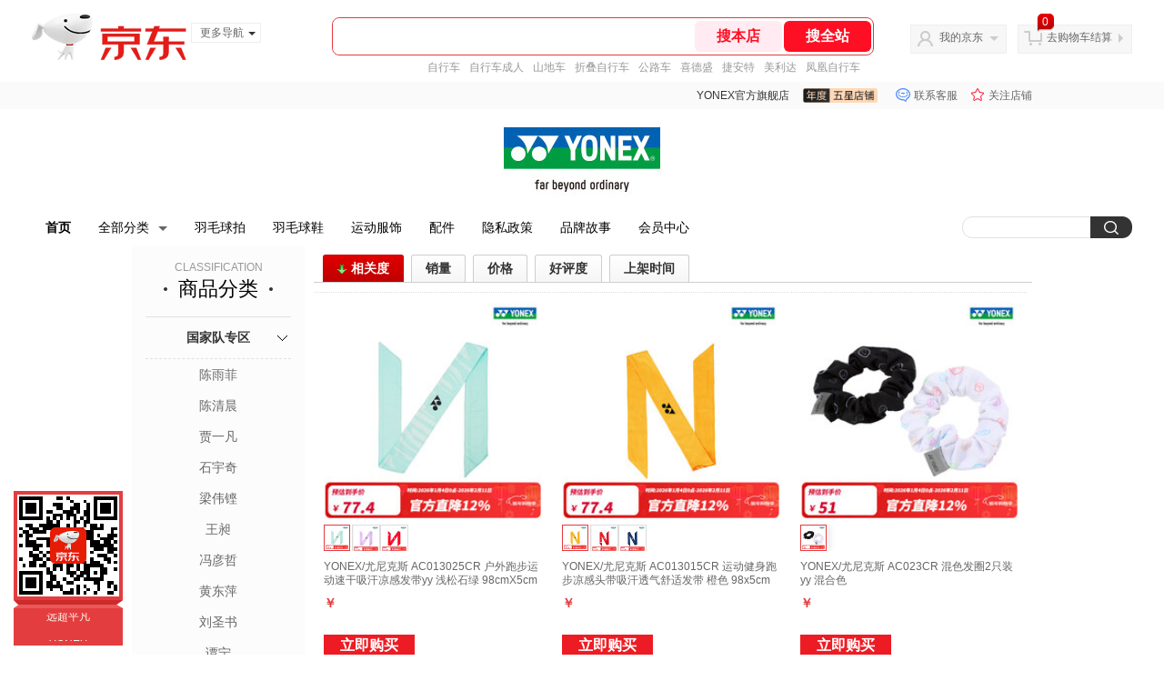

--- FILE ---
content_type: text/html; charset=utf-8
request_url: https://yonexshop.jd.com/view_search-1680707-19019307-99-1-20-1.html
body_size: 27422
content:
<!--jd测试二级浏览-->
<!DOCTYPE html>
<html>
<head>
  <meta http-equiv="Content-Type" content="text/html; charset=utf-8" />
  <meta http-equiv="X-UA-Compatible" content="IE=edge,chrome=1">
  <!--JA统计-->
  <script>var jdpts=new Object();jdpts._st=new Date().getTime();</script>
  <meta content="YONEX官方旗舰店为您提供配件,发带正品商品的报价、促销、评论、导购、图片等信息,欢迎来YONEX官方旗舰店发带配件频道选购." name="description">
  <meta content="发带,YONEX官方旗舰店发带,配件,YONEX官方旗舰店,京东" name="keywords">
  <title>
    			发带_配件_YONEX官方旗舰店发带【价格_图片_怎么样】- YONEX官方旗舰店
	  </title>
  <link rel="icon" href="//www.jd.com/favicon.ico" mce_href="//www.jd.com/favicon.ico" type="image/x-icon">

  
  <!-- LESS -->
  
  <!-- 新布局样式-->
  <link rel="stylesheet" href="//jscss.360buyimg.com/pc-shop-es/libs/normalize-css/normalize.css">
  <link rel="stylesheet" href="//jscss.360buyimg.com/pc-shop-es/css/common/layout.css">

  <!-- 头部公用 -->
  <link rel="stylesheet" type="text/css" href="//jscss.360buyimg.com/pc-shop-es/css/prev-version/??jshop.base.css?t=202509092150"/>
  <link type="text/css" rel="stylesheet" href="//jscss.360buyimg.com/static-common/??jdf/1.0.0/unit/ui-base/5.0.0/ui-base.css,jdf/1.0.0/unit/shortcut/5.0.0/shortcut.css,jdf/1.0.0/unit/global-header/5.0.0/global-header.css,jdf/1.0.0/unit/myjd/5.0.0/myjd.css,jdf/1.0.0/unit/nav/5.0.0/nav.css,jdf/1.0.0/unit/shoppingcart/5.0.0/shoppingcart.css,jdf/1.0.0/unit/global-footer/5.0.0/global-footer.css,jdf/1.0.0/unit/service/5.0.0/service.css">
  <link rel="stylesheet" type="text/css" href="//jscss.360buyimg.com/pc-shop-es/css//prev-version/??mall.base.css,mall.layout.css?t=202509092150"/>
  <link href="//storage.360buyimg.com/retail-mall/mall-common-component/prod/1.0.4/css/elevator.c708a4ea.css" rel="stylesheet" />
  <!-- dra init start -->
  <script>
    !function(){"use strict";!function(e,r,n,t){var o={pre_m:[],run:function(e){for(var r=arguments.length,n=new Array(r>1?r-1:0),t=1;t<r;t++)n[t-1]=arguments[t];o.pre_m.push({method:e,args:n})}};e[n]=o;var a=function(e,r){void 0===o[e]&&(o[e]=[]),o[e].push(r)};"addEventListener"in e&&"removeEventListener"in e&&(o.errorHandler=function(r){var n=(r=r||e.event).target||r.srcElement;n instanceof Element||n instanceof HTMLElement?a("s_err",r):a("err",r)},o.rejectionHandler=function(e){a("reject",e)},e.addEventListener("error",o.errorHandler,!0),e.addEventListener("unhandledrejection",o.rejectionHandler,!0)),"PerformanceLongTaskTiming"in e&&(o.entries=[],o.observer=new PerformanceObserver((function(e){o.entries=o.entries.concat(e.getEntries())})),o.observer.observe({entryTypes:["longtask"]}));var s=e.document.createElement("script");s.src=r,s.crossOrigin="anonymous",s.setAttribute("globalName".toLowerCase(),n),s.setAttribute("preCollect".toLowerCase(),t),e.document.getElementsByTagName("head")[0].appendChild(s)}(window,"//storage.360buyimg.com/dev-static/dra/probe-web/1.0.0/browser.js","dra","__dra_PreCollectedData__")}();
    if (window && window.dra && window.dra.run) {
      window.dra.run('init', {aid: '511cd248f24238f4c836384c0ecfc968'});
      window.dra.run('start');
    }
  </script>
  <!-- dra init end -->
  <script>
    window.pageConfig = { compatible: true, gridWideClass: 'root61',jdfVersion:'2.0.0' };
    var jshop = jshop || {};
    jshop.module = {};
  </script>
  <script type="text/javascript" src="//jscss.360buyimg.com/static-common/??jdf/1.0.0/unit/base/5.0.0/base.js,jdf/lib/jquery-1.6.4.js"> </script>
  <script src="//jscss.360buyimg.com/pc-shop-es/libs/art-template/lib/template-web.js?t=202509092150"></script>
  <!-- <script src="//static.360buyimg.com/static-mall-p/dist/libs/mustache.js/mustache.min.js"></script> -->
  <script src="//jscss.360buyimg.com/static-common/dist/isv/utils.min.js?t=202509092150"></script>
  <!--[if lte IE 7]><script type="text/javascript" src="//jscss.360buyimg.com/pc-shop-es/js/common/json2.js"></script><![endif]-->
  <script type="text/javascript" src="//jscss.360buyimg.com/pc-shop-es/libs/??seajs-combo/dist/seajs-combo.js?t=202509092150"></script>

  <script type="text/javascript" src="//jscss.360buyimg.com/pc-shop-es/js/common-utils/??CookieUtils.js,lib-v1.js,JsonUtils.js,PrototypeUtils.js,draCustomReport.js?t=202509092150"></script>

  <script>
    var pcm = CookieUtil.getCookie("pcm");
    function isMobilePhone(){
      var shopId = "10219487";
      if(pcm == 1){
        return;
      } else if(pcm == 2 ){ // M版
        window.location.href = "//ok.jd.com/m/index-"+shopId+".htm";
      }

      var mFlag = window.location.hash;
      if(mFlag == '#m'){
        return;
      }
      var userAgent = navigator.userAgent;
      if(userAgent){
        userAgent = userAgent.toUpperCase();
        var mobilePhoneList = ["IOS","IPHONE","ANDROID","HARMONY","WINDOWS PHONE"];
        for(var i=0,len=mobilePhoneList.length;i<len;i++){
          if(userAgent.indexOf(mobilePhoneList[i])>-1){
            var cUrl = window.location.href;
            if(cUrl.indexOf('edition=pc') != -1){
              break;
            }
            var reg = /\/\/mall\.jd\.com\/index-(\d+)\.html/g,
              result =cUrl.match(reg);
            if(result && result.length){
              window.location.href = "//ok.jd.com/m/index-"+shopId+".htm";
              break;
            }
            var regDomain = /\/\/([\w-]+)\.jd\.com/g;
            result = cUrl.match(regDomain);
            if(result&&result.length){
              window.location.href = "//ok.jd.com/m/index-"+shopId+".htm";
              break;
            }
          }
        }
      }
    }
    isMobilePhone();
  </script>

  <style id="J_ModuleCSS">
    .im{line-height:29px!important;}
    /*左右栏布局*/
.right-left-mid-lay{overflow:hidden;zoom:1;}
.right-left-left{width:190px;float:left;overflow:hidden;height:200px;margin-right:7px;padding-bottom:12px;position:relative;}
.right-left-right-extra{float:right;width:789px;overflow:hidden;position:relative;padding-bottom:10px;height:200px;}
.right-left-place{position:absolute;bottom:0;left:0;}
/*左右栏布局*/

.sh-head-menu-922476 ul,
.sh-head-menu-922476 ol,
.sh-head-menu-922476 dl,
.sh-head-menu-922476 li,
.sh-head-menu-922476 dt,
.sh-head-menu-922476 dd {
margin: 0;
padding: 0;
list-style: none;
}
.sh-head-menu-922476 .sh-hd-container {
background-color: #fff;
}
.sh-head-menu-922476 a {
text-decoration: none;
color: #666666;
}
.sh-head-menu-922476 {
width: 100%;
}
.sh-head-menu-922476 .sh-hd-wrap {
font: 14px/1.5 '\5fae\8f6f\96c5\9ed1', Arial, sans-serif;
position: relative;
margin: 0 auto;
height: 40px;
font-size: 14px;
color: #333;
width: 1210px;
}
.sh-head-menu-922476 .menu-list {
width: 100%;
height: 40px;
list-style: none;
}
.sh-head-menu-922476 .mc {
overflow: visible;
}
.sh-head-menu-922476 .menu-list .menu {
float: left;
line-height: 24px;
height: 24px;
padding: 8px 0;
border-radius: 12px;
}
.sh-head-menu-922476 .menu-list .menu:hover .arrow,
.sh-head-menu-922476 .menu-list .menu .hover .arrow {
font-size: 0;
line-height: 0;
height: 0;
width: 0;
border-top: 0;
border-left: 5px dashed transparent;
border-right: 5px dashed transparent;
border-bottom: 5px solid #fff;
}
.sh-head-menu-922476 .menu-list .menu:hover .main-link,
.sh-head-menu-922476 .menu-list .menu .hover .main-link {
color: #fff !important;
background-color: #333;
}
.sh-head-menu-922476 .menu-list .menu .main-link {
position: relative;
z-index: 4;
display: block;
padding: 0 15px;
color: #333;
border-radius: 12px;
}
.sh-head-menu-922476 .menu-list .menu .home-link {
font-weight:bold;
}
.sh-head-menu-922476 .menu-list .menu .arrow {
display: inline-block;
*display: inline;
*zoom: 1;
vertical-align: middle;
margin-left: 10px;
font-size: 0;
line-height: 0;
height: 0;
width: 0;
border-bottom: 0;
border-left: 5px dashed transparent;
border-right: 5px dashed transparent;
border-top: 5px solid #666;
}
.sh-head-menu-922476 .menu-list .menu .sub-menu-wrap {
display: none;
position: absolute;
left: 0;
top: 39px;
right: 0;
z-index: 99;
padding: 20px 40px;
border: 1px solid #bebab0;
background-color: rgba(247, 242, 234, 0.9);
}
.sh-head-menu-922476 .menu-list .menu .sub-menu-wrap .sub-pannel {
float: left;
padding: 0;
_display: inline;
}
.sh-head-menu-922476 .menu-list .menu .sub-menu-wrap .sub-title {
margin-bottom: 13px;
height: 54px;
line-height: 54px;
border-bottom: dashed 1px #c9c9c9;
padding: 0 20px;
}
.sh-head-menu-922476 .menu-list .menu .sub-menu-wrap .sub-list {
padding: 0 20px;
}
.sh-head-menu-922476 .menu-list .menu .sub-menu-wrap .sub-title .sub-tit-link {
font-size: 14px;
font-weight: bold;
color: #333;
line-height: 24px;
display: inline-block;
height: 24px;
padding: 0 10px;
margin-left: -10px;
border-radius: 12px;
min-width: 74px;
}
.sh-head-menu-922476 .menu-list .menu .sub-menu-wrap .sub-title .sub-tit-link:hover {
border: solid 1px #e4393c;
color: #e4393c;
}
.sh-head-menu-922476 .menu-list .menu .sub-menu-wrap .leaf {
font-size: 12px;
height: 26px;
line-height: 26px;
}
.sh-head-menu-922476 .menu-list .menu .sub-menu-wrap .leaf .leaf-link:hover {
color: #c81623;
}
.sh-head-menu-922476 .menu-list .menu .sub-menu-wrap .all-goods-wrap {
clear: both;
padding-left: 20px;
}
.sh-head-menu-922476 .menu-list .menu .sub-menu-wrap .all-goods-wrap .all-goods-link {
font-weight: bold;
padding-left: 20px;
border: solid 1px #666;
border-radius: 12px;
height: 24px;
line-height: 24px;
padding: 0 10px;
}
.sh-head-menu-922476 .menu-list .menu:hover .sub-menu-wrap {
display: block;
}
.sh-head-menu-922476 .menu-list .menu .all-goods-link-wrap {
clear: both;
padding: 23px 20px 0;
}
.sh-head-menu-922476 .menu-list .menu .all-goods-link {
display: inline-block;
border: solid 1px #666;
height: 24px;
line-height: 24px;
border-radius: 12px;
padding: 0 10px;
margin-left: -10px;
font-weight:bold;
color: #000;
}
.sh-head-menu-922476 .s-form {
position: absolute;
top: 8px;
right: 0;
}
.sh-head-menu-922476 .s-form .s-inp {
padding: 0 0 0 10px;
width: 130px;
line-height: 22px;
height: 22px;
background-color: #ffffff;
color: #c9c9c9;
vertical-align: top;
outline: none;
border: solid 1px #e1e1e1;
border-top-left-radius: 11px;
border-bottom-left-radius: 11px;
}
.sh-head-menu-922476 .s-form .s-submit {
margin-left: -5px;
padding: 0 10px;
border: 0;
height: 24px;
width: 46px;
cursor: pointer;
border-top-right-radius: 11px;
border-bottom-right-radius: 11px;
background:#333 url("//img13.360buyimg.com/cms/jfs/t3121/284/4170076300/1201/43e1ad98/583543d4Nc7e0c1a4.png") no-repeat center;
}

.colorGoodsSort-922474 {}
.colorGoodsSort-922474 .mc{padding: 15px 15px 0;;font-family: \5FAE\8F6F\96C5\9ED1,arial,\5b8b\4f53;background-color: #fcfcfc;}
.colorGoodsSort-922474 .jOneLevel{overflow:hidden;text-align: center}
.colorGoodsSort-922474 .jOneLevel .jClassi{font-size: 12px;color: #999;font-family: arial,\5FAE\8F6F\96C5\9ED1,\5b8b\4f53;}
.colorGoodsSort-922474 .jOneLevel .jHead {
position: relative;
font-size: 22px;
height: 30px;
line-height: 30px;
color: #000;
padding: 0 20px 15px;
border-bottom: 1px solid #e1e1e1;
}
.colorGoodsSort-922474 .jOneLevel .jHead .jDottedleft {
position: absolute;
display: block;
left: 20px;
top: 13px;
height: 4px;
width: 4px;
background: url(//img14.360buyimg.com/cms/jfs/t3448/126/18152604/1049/6f71a7fc/57fd94c0N39f3eb9c.png) no-repeat;
}
.colorGoodsSort-922474 .jOneLevel .jHead  .jDottedRight {
position: absolute;
display: block;
right: 20px;
top: 13px;
height: 4px;
width: 4px;
background: url(//img14.360buyimg.com/cms/jfs/t3448/126/18152604/1049/6f71a7fc/57fd94c0N39f3eb9c.png) no-repeat;
}
.colorGoodsSort-922474 .jTwoLevel {
font-size: 14px;
font-weight: bold;
height: 45px;
line-height: 45px;
overflow: hidden;
color: #e1e1e1;
clear: both;
text-align: center;
border-bottom: dashed 1px #e1e1e1;
position: relative;
}
.colorGoodsSort-922474 .jTwoLevel.jNoBorderBottm{border-bottom:0;}
.colorGoodsSort-922474 .jIconArrow {
display: block;
    width: 20px;
    height: 20px;
    cursor: pointer;
    position: absolute;
    right: 0;
    background: url(//img20.360buyimg.com/cms/jfs/t3442/274/61048783/1064/3b52ecb8/57fd94c0N66bbe258.png) no-repeat center;
    top: 13px;
}
.colorGoodsSort-922474 .current .jIconArrow {
transform: rotate(90deg);
}
.colorGoodsSort-922474 .jTwoLevel a{
display: block;
color: #333;
overflow: hidden;
}
.colorGoodsSort-922474 .jThreeLevel{overflow:hidden; _height:100%;}

.colorGoodsSort-922474 .jThreeLevel li {
height: 34px;
line-height: 34px;
overflow: hidden;
}

.colorGoodsSort-922474 .jThreeLevel a {
display: block;
height: 24px;
margin-top: 5px;
line-height: 24px;
font-size: 14px;
text-align: center;
border-radius: 12px;
}

.colorGoodsSort-922474 .jThreeLevel a:hover {
background-color: #efefef;
color: #666;
}

[style*="2147483647"] div[hui-mod] {display: none !important;}
.j-attent-dialog-wrap{display: none;}
.sh-brand-wrap-630128 {
font: 14px/1.5 '\5fae\8f6f\96c5\9ed1', Arial, sans-serif;
height: 110px;
overflow:hidden;
position:relative;
transform: scale(1);
}
.sh-brand-wrap-630128 img {
vertical-align: middle;
}
.sh-brand-wrap-630128 .sh-brand {
position: relative;
margin: 0 auto;
width: 990px;
overflow:hidden;
}
.sh-brand-wrap-630128 .sh-hot-container {
    position: absolute;
    width: 1920px;
    text-align: center;
    left: 50%;
    margin-left: -960px;
    height: 110px;
    overflow: hidden;
}
.sh-brand-wrap-630128 .sh-hot-container .sh-hot-content {
    display: inline-block;
    width: fit-content;
    position: relative;
}
.sh-brand-wrap-630128 .sh-hot-container .hot-link{
    display: 'inline-block';
    position:absolute;
}
.sh-brand-wrap-630128 .sh-brand .shop-name-box {
position: absolute;
top: 50%;
margin-top: -30px;
height: 60px;
left: 190px;
vertical-align: top;
}
.sh-brand-wrap-630128 .sh-brand .shop-name-box .shop-name{
font-size: 18px;
color: #333;
}
.sh-brand-wrap-630128 .sh-brand .shop-logo-box {
position: absolute;
top: 50%;
margin-top: -40px;
}
.sh-brand-wrap-630128 .sh-hot-wrap img {
width: 180px;
height: 60px;
}
.sh-brand-wrap-630128 .sh-brand .hot-link {
display: 'inline-block';
position:absolute;
}
.sh-brand-wrap-630128 .sh-brand .coupons {
position: absolute;
right: 0;
top: 50%;
margin-top: -28px;
}
.sh-brand-wrap-630128 .sh-brand .coupons .coupon {
float: left;
margin-left: 10px;
}
.sh-brand-wrap-630128 .sh-brand .follow-me {
display: inline-block;
*display: inline;
*zoom: 1;
padding-left: 24px;
width: 47px;
height: 23px;
line-height: 23px;
color: #000;
font-size: 12px;
background: url([data-uri]) 0 0 no-repeat;
}
.sh-brand-wrap-630128 .sh-brand .follow-me:hover {
background-position: 0 -33px;
}
.sh-brand-wrap-630128 .sh-brand .for-light-bg {
color: #fff;
background-position: 0 -66px;
}
.sh-brand-wrap-630128 .sh-brand .m-search {
position: absolute;
right: 0;
top: 50%;
margin-top: -32px;
height: 64px;
}
.sh-brand-wrap-630128 .sh-brand .m-search .m-kw {
margin-right: -6px;
padding-left: 5px;
width: 164px;
height: 32px;
vertical-align: top;
border: 2px solid #000;
}
.sh-brand-wrap-630128 .sh-brand .m-search .m-submit {
padding: 0 15px;
border: 0;
height: 38px;
vertical-align: top;
background-color: #000;
color: #fff;
cursor: pointer;
}
.sh-brand-wrap-630128 .sh-brand .m-search .m-hw {
padding-top: 5px;
font-size: 12px;
}
.sh-brand-wrap-630128 .sh-brand .m-search .m-hw .hw-link {
margin-right: 10px;
color: #666;
}
.sh-brand-wrap-630128 .sh-brand .for-black-bg .m-kw {
border-color: #b1191a;
}
.sh-brand-wrap-630128 .sh-brand .for-black-bg .m-submit {
background-color: #b1191a;
}
.sh-brand-wrap-630128 .sh-brand .for-black-bg .m-hw .hw-link {
color: #fff;
}
.sh-brand-wrap-630128 .userDefinedArea {
 margin: 0 auto;
}

.user-jSearchList-401682 {font-family:Verdana, Geneva, sans-serif; background:#fff;}
.user-jSearchList-401682 .jModulesTitle{height:32px; line-height:32px; padding:0 10px; background:#f3f3f3; background:-moz-linear-gradient(top, #ffffff, #f3f3f3); background:-webkit-gradient(linear, 0 0, 0 bottom, from(#ffffff), to(#f3f3f3)); background:-o-linear-gradient(top, #ffffff, #f3f3f3); filter:progid:DXImageTransform.Microsoft.gradient(startColorstr='#ffffff', endColorstr='#f3f3f3'); font-size:12px; font-weight:bold;}
.user-jSearchList-401682 .jModulesTitle em{font-size:14px; font-weight:bold; color:#CC3300; margin-right:5px;}
.user-jSearchList-401682 ul{width:100%; overflow:hidden;}
.user-jSearchList-401682 li{float:left;width:240px; padding:0 10px; margin:10px 0;  border:dotted 1px #fff; border-top:dotted 1px #ddd; overflow:hidden; position:relative; _zoom:1;}
.user-jSearchList-401682 li.jCurrent{border:solid 1px #ddd; padding:0 10px; box-shadow:0 0 8px #ddd;}
.user-jSearchList-401682 .jItem{height:auto;}
.user-jSearchList-401682 .jPic{text-align:center; background:#fff; _height:100%;}
.user-jSearchList-401682 .jPic a{display:block; height:220px; padding:10px 0 5px;}
.user-jSearchList-401682 .jPic img{vertical-align:top;}
.user-jSearchList-401682 .jPic img.err-product{background: url("//misc.360buyimg.com/lib/skin/e/i/error-jd.gif") no-repeat scroll 50% 50% transparent;}

.user-jSearchList-401682 .e-attention{display:none; cursor:pointer;}
.user-jSearchList-401682 li.jCurrent .e-attention, .user-jSearchList-401682 .e-attention.current{padding:5px; font-size:12px; color:#fff; position:absolute; top:0; right:0; background:#000; opacity:0.5; filter:progid:DXImageTransform.Microsoft.alpha(opacity=50); display:block;}
.user-jSearchList-401682 li.jCurrent .e-attention:hover{opacity:1; filter:progid:DXImageTransform.Microsoft.alpha(opacity=100);}

.user-jSearchList-401682 .btn-coll{display:none; height:auto; line-height:normal; cursor:pointer;}
.user-jSearchList-401682 li.jCurrent .btn-coll{padding:5px; font-size:12px; color:#fff; position:absolute; top:0; right:0; background:#000; opacity:0.5; filter:progid:DXImageTransform.Microsoft.alpha(opacity=50); display:block;}
.user-jSearchList-401682 li.jCurrent .btn-coll:hover{opacity:1; filter:progid:DXImageTransform.Microsoft.alpha(opacity=100);}

.user-jSearchList-401682 .jScroll{height:29px; margin-bottom:10px; overflow:hidden;}
.user-jSearchList-401682 .jScrollPrev.jCurrent{background-position:-34px -126px; cursor:not-allowed;}
.user-jSearchList-401682 .jScrollPrev{background-position:0 -126px; margin-right:2px;}
.user-jSearchList-401682 .jScrollNext{background-position: -17px -126px;}
.user-jSearchList-401682 .jScrollNext.jCurrent{background-position:-51px -126px; cursor:not-allowed;}
.user-jSearchList-401682 .jScrollBtn{display:none; float:left; height:29px; text-indent:-9999px; width:16px;}
.user-jSearchList-401682 .jScrollBtn{background-image:url("//misc.360buyimg.com/201007/skin/df/i/20130606B.png"); background-repeat:no-repeat;}
.user-jSearchList-401682 .jScrollWrap{float:left; height:29px; overflow:hidden; position:relative; width:186px;}
.user-jSearchList-401682 .jScrollWrap ul{position:absolute; top:0;}
.user-jSearchList-401682 .jScrollWrap li{width:31px !important; height:31px; float:left; margin:0 !important; padding:0; border:0;}
.user-jSearchList-401682 .jScrollWrap li a{float:left; border:solid 1px #ddd; padding:1px;}
.user-jSearchList-401682 .jScrollWrap li a img{height:25px; height:25px;}
.user-jSearchList-401682 .jScrollWrap li.jCurrent a{border:1px solid #E4393C;width:25px !important;}
.user-jSearchList-401682 .jBtnArea {
    margin-top: 5px;
}
.user-jSearchList-401682 .jBtnArea a {
    float: left;
    width: 100px;
    height: 24px;
    line-height: 24px;
    text-align: center;
    font-size: 16px;
    font-weight: bold;
    color: #fff;
    background: #ed1c24;
    cursor: pointer;
}
.user-jSearchList-401682 .jGoodsInfo{margin-bottom:10px; overflow:hidden;position: relative;zoom: 1;}

.user-jSearchList-401682 .jDesc{height:32px; _height:32px; line-height:1.3; overflow:hidden; margin-bottom:5px;}
.user-jSearchList-401682 .jDesc a{font-size:12px; text-decoration:none;}
.user-jSearchList-401682 .jSlogan{color:#008700;}
.user-jSearchList-401682 .jPrice{overflow:hidden; height:20px;}
.user-jSearchList-401682 .jdPrice{font-size:14px; font-weight:bold; color:#E4393C;}
.user-jSearchList-401682 .d-price-free .jRmb{ display: none}
.user-jSearchList-401682 .jdPrice .jdNum{}
.user-jSearchList-401682 .jdPrice .jdStages {
    background: url(//img11.360buyimg.com/cms/jfs/t10759/204/2085617648/1012/751d32c6/59ef0adeNb99d5c49.png) no-repeat right center;
    display: inline-block;
    width: 54px;
    height: 16px;
    padding-left: 5px;
    color: #fff;
    text-align: center;
    vertical-align: top;
}
.user-jSearchList-401682 .jdPrice .jdNumNo{font-size:12px;}

.user-jSearchList-401682 .jExtra{height:16px; line-height:16px; overflow:hidden; padding:2px 0;}
.user-jSearchList-401682 .jExtra a{color:#005AA0; float:left; margin-top:1px; display: none;}
.user-jSearchList-401682 .jExtra span{float:left; height:15px; overflow:hidden;}
.user-jSearchList-401682 .star{margin-right:5px;}
.user-jSearchList-401682 .star .star-white{background:url("//misc.360buyimg.com/201007/skin/df/i/20130606B.png") no-repeat scroll 0 -70px transparent; width:76px;}
.user-jSearchList-401682 .star .star-yellow{background:url("//misc.360buyimg.com/201007/skin/df/i/20130606B.png") no-repeat scroll 0 -86px #FFFFFF; position:relative; z-index:1;}
.user-jSearchList-401682 .star .h1{width:15px;}
.user-jSearchList-401682 .star .h2{width:30px;}
.user-jSearchList-401682 .star .h3{width:45px;}
.user-jSearchList-401682 .star .h4{width:60px;}
.user-jSearchList-401682 .star .h5{width:76px;}

.user-jSearchList-401682 .jPage{padding:5px 10px; background:#fff; text-align:right; overflow:hidden; clear:both; font-size:14px;}
.user-jSearchList-401682 .jPage em{font-style:normal; font-weight:bold; margin-right:10px;}
.user-jSearchList-401682 .jPage a{margin:0 3px; color:#005aa0; border:solid 1px #ccc; padding:3px 8px; display:inline-block; *display:inline; zoom:1;}
.user-jSearchList-401682 .jPage .current{font-weight:bold; color:#FF6600; border:solid 1px #fff;}
.user-jSearchList-401682 .jPage a:hover{text-decoration:underline;}
.user-jSearchList-401682 .jTab{overflow:hidden; padding:10px 10px 0 10px; border-bottom:solid 1px #cecece; _height:100%;}
.user-jSearchList-401682 .jTab a, .user-jSearchList-401682 .jTab .current{padding:4px 15px; text-align:center; display:block; border:solid 1px #cecece; border-bottom:0; color:#333; float:left; margin-right:8px; font-size:14px; font-weight:bold; background:#f6f6f6; background:-moz-linear-gradient(top, #ffffff, #f6f6f6); background:-webkit-gradient(linear, 0 0, 0 bottom, from(#ffffff), to(#f6f6f6)); background:-o-linear-gradient(top, #ffffff, #f6f6f6); filter:progid:DXImageTransform.Microsoft.gradient(startColorstr='#ffffff', endColorstr='#f6f6f6');
    -moz-border-radius:3px; -khtml-border-radius:3px; -webkit-border-radius:3px; border-radius:3px; border-bottom-left-radius:0; border-bottom-right-radius:0;}
.user-jSearchList-401682 .jTab a:hover, .user-jSearchList-401682 .jTab .current{color:#fff; border:solid 1px #c60001; border-bottom:0; background:#be0000; background:-moz-linear-gradient(top, #e00000, #be0000); background:-webkit-gradient(linear, 0 0, 0 bottom, from(#e00000), to(#be0000)); background:-o-linear-gradient(top, #e00000, #be0000); filter:progid:DXImageTransform.Microsoft.gradient(startColorstr='#e00000', endColorstr='#be0000');}
.user-jSearchList-401682 .jMessageError{background:#fffdee; font-size:14px; font-weight:bold; padding:15px 10px;}
.user-jSearchList-401682 .jMessageError em{color:#dc0000; font-weight:bold;}
.user-jSearchList-401682 .jTab .current.up em{background:url(//misc.360buyimg.com/pop-shop/201007/misc/skin/i/icon.gif) repeat scroll 0 -10px transparent; display:inline-block; *display:inline; zoom:1; height:10px; margin-right:5px; width:10px; overflow:hidden; vertical-align:middle;}
.user-jSearchList-401682 .jTab .current.down em{background:url(//misc.360buyimg.com/pop-shop/201007/misc/skin/i/icon.gif) repeat scroll -10px -10px transparent; display:inline-block; *display:inline; zoom:1; height:10px; margin-right:5px; width:10px; overflow:hidden; vertical-align:middle;}



  </style>

  <!-- 业务相关 -->
  <link rel="stylesheet" type="text/css" href="//jscss.360buyimg.com/pc-shop-es/css/prev-version/??product-attention.css"/>
  <script type="text/javascript">
    seajs.use(['jdf/1.0.0/unit/globalInit/5.0.0/globalInit'],function(globalInit){
      globalInit();
    });
  </script>
  <script
    crossorigin
    type="text/javascript"
    src="//storage.360buyimg.com/hot/react/18.2.0/react.production.min.js?v=202509092150"
  ></script>
  <script
    crossorigin
    type="text/javascript"
    src="//storage.360buyimg.com/hot/react/18.2.0/react-dom.production.min.js?v=202509092150"
  ></script>
  <script
    crossorigin
    type="text/javascript"
    src="//storage.360buyimg.com/hot/tarojs/4.1.2/taro-runtime.min.js?v=202509092150"
  ></script>
  </head>

<body>
<input type="hidden"  id="JSHOP_CHANNEL_FLAG" value="jd"/>
<input type="hidden" value="1680707" id="pageInstance_appId"/>
<input type="hidden" value="210420109" id="pageInstance_id"/>
<input type="hidden" id="vender_id" value="10366048" />
<input type="hidden" id="shop_id" value="10219487" />
<input type="hidden" id="use3DShop" value="" />
<input type="hidden" id="url3d" value="" />
<input type="hidden" id="hkFlag" value="false" />
<input type="hidden" id="mallType" value=" 1 " />
<input type="hidden" id="mainCategoryId" value="1318">
<input type="hidden" id="isFuseShop" value="false">
<input type="hidden" name="" id="J_ApplicationType" value="2"/>
<input type="hidden" value="">
<input type="hidden" id="pinpai_brandId" value="0"/>
<input type="hidden" id="tb_id" value="0"/>

<!-- 静态资源相关 -->
<input type="hidden"  id="moduleScript" value='<script type="text/javascript" src="/jm.htm?js=/misc/js/module/goods_sort/sort.js&t=202509092150"></script>'/>
<input id="resourcePath" type="hidden" value="//jscss.360buyimg.com/pc-shop-es"/>
<input id="timestamp" type="hidden" value="202509092150"/>
<input id="testSidebar" type="hidden" value="test"/>

<div class="d-pad">
    <script type="text/javascript" src="//storage.360buyimg.com/jsresource/risk/handler.js"></script>
<script  type="text/javascript" src="//storage.360buyimg.com/webcontainer/js_security_v3_0.1.5.js"></script>
<script  type="text/javascript">window.ParamsSign=ParamsSign;</script>
<link rel="stylesheet"
	href="//storage.360buyimg.com/retail-mall/mall-common-component/pre/1.0.4/css/shortcutNew.a19ad2f9.css">
<script type="text/javascript" src="//storage.360buyimg.com/retail-mall/lib/emiter.js"></script>
<script
	src="//storage.360buyimg.com/retail-mall/mall-common-component/pre/1.0.4/js/shortcutNew.a19ad2f9.js"></script>
<div id="shortcut"></div>
<script>


	// 调用commonComponentShortcut初始化shortcut
	window.commonComponentShortcut('shortcut', {
		pageId: 'mall_jd_com',
		appId: 'mall_jd_com',
		enableA11y: true,
		enableQySwitch: false,
		enableMainSwitch: true,
		enableLoginPop: true,
		transparentBackground: false,
		whiteFont: false,
                enableQueryCart: false,
		className: 'jd-main-shortcut'
	})
</script>

<!--shortcut start-->

<div id="o-header-2013"><div id="header-2013" style="display:none;"></div></div>
<!--shortcut end-->
<script charset='utf-8' type="text/javascript" src="//static.360buyimg.com/item/assets/oldman/wza1/aria.js?appid=bfeaebea192374ec1f220455f8d5f952"></script>
<style>
#ttbar-mycity .dorpdown-layer .areamini_inter:last-of-type{
    display:none;
  }
  .jdmcc-topbar .jdmcc-topbar-wrapper {
        box-sizing: content-box;
        width: auto;
  }
</style>

  <div id="o-header-2013">
    <div id="header-2013" class="w">
        <div class="ld" id="logo-2013"><a hidefocus="true" href="//www.jd.com/" clstag="jshopmall|keycount|sv9"><img width="170" height="60" alt="京东" src="//misc.360buyimg.com/lib/img/e/logo-201305-c.png"></a><dl id="navmore"><dt>更多导航<s class="deco-01"></s></dt><dd><a href="//fashion.jd.com">服装城</a></dd><dd><a href="//channel.jd.com/chaoshi.html">食品</a></dd><dd><a href="//jr.jd.com/">金融</a></dd></dl></div>
    <script type="text/javascript">$(function(){$("#navmore").hover(function(){$(this).addClass("hover")},function(){$(this).removeClass("hover")})});</script>
        <!--logo end-->
        <div id="search-2013">
            <div class="i-search ld">
                <ul class="hide" id="shelper">
                </ul>
                <div class="form">
                    <input type="text" onkeydown="javascript:if(event.keyCode==13) search('key01');" autocomplete="off" id="key01" accesskey="s" class="text">
                    <input type="button" onclick="search('key01');return false;" class="button" value="搜全站" clstag="jshopmall|keycount|sv10">
          <input type="button" class="button01" value="搜本店" clstag="jshopmall|keycount|sv11">
                </div>
            </div>
            <div id="hotwords"></div>
        </div>
        <!--search end-->
        <div id="my360buy-2013">
            <dl>
                <dt class="ld"><s></s><a href="//home.jd.com/" clstag="jshopmall|keycount|sv12">我的京东</a><b></b></dt>
                <dd>
                    <div class="loading-style1"><b></b>加载中，请稍候...</div>
                </dd>
            </dl>
        </div>
        <!--my360buy end-->
        <div id="settleup-2013">
            <dl>
                <dt class="ld"><s></s><span class="shopping"><span id="shopping-amount">20</span></span><a id="settleup-url" href="//cart.jd.com/cart/cart.html" clstag="jshopmall|keycount|sv13">去购物车结算</a> <b></b> </dt>
                <dd>
                    <div class="prompt">
                        <div class="loading-style1"><b></b>加载中，请稍候...</div>
                    </div>
                </dd>
            </dl>
        </div>
        <!--settleup end-->
    </div>
    <!--header end-->
</div>
<style>
.root61 #search-2013 {
    width: 610px;
    padding-right: 26px;
}
#search-2013 .i-search {
    height: 40px;
    border: 1px solid #E4393C;
    border-radius: 8px;
    width: 594px;
    }
.root61 #search-2013 .i-search {
    width: 594px;
}
#search-2013 .form {
    border-radius: 8px;
    height: 40px;
}
.root61 #search-2013 .text {
    width: 390px;
    line-height: 30px;
    height:30px;

}
#search-2013 .text:focus {
    background-color: #fcfcfc;

    box-shadow: none;    
}
#search-2013 .button01 {
    height: 34px;
    position: absolute;
    margin-top: 3px;
    cursor: pointer;
    margin-left: -2px;
    color: #ff0f23;
    background: #ffebf1;
    border: none;
    font-size: 16px;
    font-weight: 600;
    cursor: pointer;
    font-family: PingFang SC;
    width: 96px;
    text-align: center;
    border-radius: 6px;
}
#search-2013 .button {
    position: absolute;
    color: #fff;
    background: #ff0f23;
    width: 96px;
    height: 34px;
    border: none;
    font-size: 16px;
    font-weight: 600;
    cursor: pointer;
    z-index: 2;
    font-family: PingFang SC;
    border-radius: 6px;
    margin-top: 3px;
    margin-right: 2px;
    right: 0;
}
</style>
<!-- header end -->

  </div>


<script type="text/javascript">
  (function(){
    $('.button01').click(function(){
      var key = jQuery.trim($('#key01').val());
      var url = "//mall.jd.com/view_search-" + 1680707 + '-' + 10366048 + '-' + 10219487 + '-0-0-0-0-1-1-60.html';
      var key = encodeURIComponent(encodeURIComponent(key));

      if(key!='') {
        url += '?keyword=' + key;
      }
      location.href = url;
    });
  })();
</script>
<div id="J-mall-header" style="height:30px;"></div>
<!-- 品牌街今日最招牌 view-->

<!-- JSHOP店铺页面内容 -->
<div class="layout-container">
    <div class="layout-main" isfixed="0" >
    
        
        		<div >
        <div class="J_LayoutWrap d-layout-wrap layout-auto " name="新布局_通栏布局（100%）" id="798676606" prototypeId="42" area="head" layout_name="insertLayout" >
                      <div class="d-layout-row d-clearfix">
                <div class="J_LayoutArea d-layout" data-region="main">
                    <style type="text/css">
[style*="2147483647"] div[hui-mod] {display: none !important;}
.j-attent-dialog-wrap{display: none;}
.sh-brand-wrap-630128 {
font: 14px/1.5 '\5fae\8f6f\96c5\9ed1', Arial, sans-serif;
height: 110px;
overflow:hidden;
position:relative;
transform: scale(1);
}
.sh-brand-wrap-630128 img {
vertical-align: middle;
}
.sh-brand-wrap-630128 .sh-brand {
position: relative;
margin: 0 auto;
width: 990px;
overflow:hidden;
}
.sh-brand-wrap-630128 .sh-hot-container {
    position: absolute;
    width: 1920px;
    text-align: center;
    left: 50%;
    margin-left: -960px;
    height: 110px;
    overflow: hidden;
}
.sh-brand-wrap-630128 .sh-hot-container .sh-hot-content {
    display: inline-block;
    width: fit-content;
    position: relative;
}
.sh-brand-wrap-630128 .sh-hot-container .hot-link{
    display: 'inline-block';
    position:absolute;
}
.sh-brand-wrap-630128 .sh-brand .shop-name-box {
position: absolute;
top: 50%;
margin-top: -30px;
height: 60px;
left: 190px;
vertical-align: top;
}
.sh-brand-wrap-630128 .sh-brand .shop-name-box .shop-name{
font-size: 18px;
color: #333;
}
.sh-brand-wrap-630128 .sh-brand .shop-logo-box {
position: absolute;
top: 50%;
margin-top: -40px;
}
.sh-brand-wrap-630128 .sh-hot-wrap img {
width: 180px;
height: 60px;
}
.sh-brand-wrap-630128 .sh-brand .hot-link {
display: 'inline-block';
position:absolute;
}
.sh-brand-wrap-630128 .sh-brand .coupons {
position: absolute;
right: 0;
top: 50%;
margin-top: -28px;
}
.sh-brand-wrap-630128 .sh-brand .coupons .coupon {
float: left;
margin-left: 10px;
}
.sh-brand-wrap-630128 .sh-brand .follow-me {
display: inline-block;
*display: inline;
*zoom: 1;
padding-left: 24px;
width: 47px;
height: 23px;
line-height: 23px;
color: #000;
font-size: 12px;
background: url([data-uri]) 0 0 no-repeat;
}
.sh-brand-wrap-630128 .sh-brand .follow-me:hover {
background-position: 0 -33px;
}
.sh-brand-wrap-630128 .sh-brand .for-light-bg {
color: #fff;
background-position: 0 -66px;
}
.sh-brand-wrap-630128 .sh-brand .m-search {
position: absolute;
right: 0;
top: 50%;
margin-top: -32px;
height: 64px;
}
.sh-brand-wrap-630128 .sh-brand .m-search .m-kw {
margin-right: -6px;
padding-left: 5px;
width: 164px;
height: 32px;
vertical-align: top;
border: 2px solid #000;
}
.sh-brand-wrap-630128 .sh-brand .m-search .m-submit {
padding: 0 15px;
border: 0;
height: 38px;
vertical-align: top;
background-color: #000;
color: #fff;
cursor: pointer;
}
.sh-brand-wrap-630128 .sh-brand .m-search .m-hw {
padding-top: 5px;
font-size: 12px;
}
.sh-brand-wrap-630128 .sh-brand .m-search .m-hw .hw-link {
margin-right: 10px;
color: #666;
}
.sh-brand-wrap-630128 .sh-brand .for-black-bg .m-kw {
border-color: #b1191a;
}
.sh-brand-wrap-630128 .sh-brand .for-black-bg .m-submit {
background-color: #b1191a;
}
.sh-brand-wrap-630128 .sh-brand .for-black-bg .m-hw .hw-link {
color: #fff;
}
.sh-brand-wrap-630128 .userDefinedArea {
 margin: 0 auto;
}

</style>





<div onclick="log('shop_03','mall_03','10366048','19268','630128')" class="fn-clear  sh-brand-wrap-630128" modeId="19268" instanceId="798676607" module-name="new_shop_signs" style="margin-bottom:0px;;margin-bottom: 0px" origin="0" moduleTemplateId="630128"
          >
    <div class="mc" style=";">
		
        
        
		
<div class="sh-brand-wrap">
    <div class="sh-hot-container">
        <div class="sh-hot-content">
            <div class="J_ShopSignImg d-img-wrap"><img src="//img14.360buyimg.com/cms/jfs/t1/116512/23/3550/27590/5ea90123E2dc16368/1f9c2e399304ab56.jpg" data-size="1920,110"></div>
        </div>
    </div>
</div>

<script type="text/javascript">
    function importHotZoneData() {
        $.each($('.hot-link'), function(index, item) {
            var pxArray = $(item).attr('px').split(',');
            $(item).css({
                left: pxArray[0] + 'px',
                top: pxArray[1]+ 'px',
                width: pxArray[2] - 2+ 'px',
                height: pxArray[3] - 2+ 'px'
            });
        });
    }
    importHotZoneData();
    function addAttentHtml(){
        var attentHtml = '<div class="j-attent-dialog-wrap">'
                +'<div class="attent-dialog-mask"></div>'
                +'<div class="attent-dialog">'
                +   '<div class="attent-mt">'
                +       '<span class="attent-close"  title="关闭">关闭</span>'
                +       '<span class="attent-title">提示</span>'
                +   '</div>'
                +   '<div class="attent-mc">'
                +       '<div class="attent-con">'
                +           '<span class="attent-msg"></span>'
                +           '<span class="attent-other"></span>'
                +       '</div>'
                +   '</div>'
                +'</div>'
                +'</div><div class="j-attent-tip-wrap attent-tip-wrap"><i></i></div>';

        var jAttWrap = $(".j-attent-dialog-wrap");

        if(jAttWrap.length === 0){
            jAttWrap = $(attentHtml).appendTo("body");
        }
    }
    addAttentHtml();
    function _seacrh_hot_keyword(obj){
        var base_url = "//mall.jd.com/view_search" +  "-1680707" + "-10366048" + "-10219487"   + "-0-1-0-0-1-1-24.html";
        var keyword = $(obj).html();
        if(keyword){
            keyword = encodeURIComponent(keyword);
            keyword = encodeURIComponent(keyword);
        }else{
            keyword="";
        }
        var url = base_url + "?keyword="+keyword+"&isGlobalSearch=1";
        window.open(url);
    }

    function shop_signs_search(obj){
        var base_url = "//mall.jd.com/view_search" +  "-1680707" + "-10366048" + "-10219487"   + "-0-1-0-0-1-1-24.html";
        var keyword = $(obj).prev().val();
        if(keyword){
            keyword = encodeURIComponent(keyword);
            keyword = encodeURIComponent(keyword);
        }else{
            keyword="";
        }
        var url = base_url + "?keyword="+keyword+"&isGlobalSearch=1";
        window.open(url);
    }

    $('.m-kw').keydown(function(e){
        if(e.keyCode==13){
            var base_url = "//mall.jd.com/view_search" +  "-1680707" + "-10366048" + "-10219487"   + "-0-1-0-0-1-1-24.html";
            var keyword = $(this).val();
            if(keyword){
                keyword = encodeURIComponent(keyword);
                keyword = encodeURIComponent(keyword);
            }else{
                keyword="";
            }
            var url = base_url + "?keyword="+keyword+"&isGlobalSearch=1";
            window.open(url);
            return false;
        }
    });

    function _shop_attention(){
        jQuery('#shop-signs-attention').unbind('click');
        jQuery('#shop-signs-attention').click(function() {
            var that = this;
            seajs.use('//misc.360buyimg.com/jdf/1.0.0/unit/login/1.0.0/login.js', function (_login) {
                _login({
                    //firstCheck:false,
                    modal: true,//false跳转,true显示登录注册弹层
                    complete: function (c) {
                        S_ifollow.follow(that);
                        var url = "//f-mall.jd.com/rpc/vender/follow";
                        url+="?sysName=mall.jd.com&venderId=" +"10219487";
                        jQuery.ajax({
                            url:url,
                            type : 'GET',
                            dataType : 'jsonp',
                            //jsonp: 'jsonpCallback',
                            success:function (data){
                                S_ifollow.requestSuccess(data);
                            },
                            error:function(){

                            }
                        });
                    }
                });
            });
        });
    }
    _shop_attention();
</script>

        
    </div>
</div>

<style type="text/css">
.sh-head-menu-922476 ul,
.sh-head-menu-922476 ol,
.sh-head-menu-922476 dl,
.sh-head-menu-922476 li,
.sh-head-menu-922476 dt,
.sh-head-menu-922476 dd {
margin: 0;
padding: 0;
list-style: none;
}
.sh-head-menu-922476 .sh-hd-container {
background-color: #fff;
}
.sh-head-menu-922476 a {
text-decoration: none;
color: #666666;
}
.sh-head-menu-922476 {
width: 100%;
}
.sh-head-menu-922476 .sh-hd-wrap {
font: 14px/1.5 '\5fae\8f6f\96c5\9ed1', Arial, sans-serif;
position: relative;
margin: 0 auto;
height: 40px;
font-size: 14px;
color: #333;
width: 1210px;
}
.sh-head-menu-922476 .menu-list {
width: 100%;
height: 40px;
list-style: none;
}
.sh-head-menu-922476 .mc {
overflow: visible;
}
.sh-head-menu-922476 .menu-list .menu {
float: left;
line-height: 24px;
height: 24px;
padding: 8px 0;
border-radius: 12px;
}
.sh-head-menu-922476 .menu-list .menu:hover .arrow,
.sh-head-menu-922476 .menu-list .menu .hover .arrow {
font-size: 0;
line-height: 0;
height: 0;
width: 0;
border-top: 0;
border-left: 5px dashed transparent;
border-right: 5px dashed transparent;
border-bottom: 5px solid #fff;
}
.sh-head-menu-922476 .menu-list .menu:hover .main-link,
.sh-head-menu-922476 .menu-list .menu .hover .main-link {
color: #fff !important;
background-color: #333;
}
.sh-head-menu-922476 .menu-list .menu .main-link {
position: relative;
z-index: 4;
display: block;
padding: 0 15px;
color: #333;
border-radius: 12px;
}
.sh-head-menu-922476 .menu-list .menu .home-link {
font-weight:bold;
}
.sh-head-menu-922476 .menu-list .menu .arrow {
display: inline-block;
*display: inline;
*zoom: 1;
vertical-align: middle;
margin-left: 10px;
font-size: 0;
line-height: 0;
height: 0;
width: 0;
border-bottom: 0;
border-left: 5px dashed transparent;
border-right: 5px dashed transparent;
border-top: 5px solid #666;
}
.sh-head-menu-922476 .menu-list .menu .sub-menu-wrap {
display: none;
position: absolute;
left: 0;
top: 39px;
right: 0;
z-index: 99;
padding: 20px 40px;
border: 1px solid #bebab0;
background-color: rgba(247, 242, 234, 0.9);
}
.sh-head-menu-922476 .menu-list .menu .sub-menu-wrap .sub-pannel {
float: left;
padding: 0;
_display: inline;
}
.sh-head-menu-922476 .menu-list .menu .sub-menu-wrap .sub-title {
margin-bottom: 13px;
height: 54px;
line-height: 54px;
border-bottom: dashed 1px #c9c9c9;
padding: 0 20px;
}
.sh-head-menu-922476 .menu-list .menu .sub-menu-wrap .sub-list {
padding: 0 20px;
}
.sh-head-menu-922476 .menu-list .menu .sub-menu-wrap .sub-title .sub-tit-link {
font-size: 14px;
font-weight: bold;
color: #333;
line-height: 24px;
display: inline-block;
height: 24px;
padding: 0 10px;
margin-left: -10px;
border-radius: 12px;
min-width: 74px;
}
.sh-head-menu-922476 .menu-list .menu .sub-menu-wrap .sub-title .sub-tit-link:hover {
border: solid 1px #e4393c;
color: #e4393c;
}
.sh-head-menu-922476 .menu-list .menu .sub-menu-wrap .leaf {
font-size: 12px;
height: 26px;
line-height: 26px;
}
.sh-head-menu-922476 .menu-list .menu .sub-menu-wrap .leaf .leaf-link:hover {
color: #c81623;
}
.sh-head-menu-922476 .menu-list .menu .sub-menu-wrap .all-goods-wrap {
clear: both;
padding-left: 20px;
}
.sh-head-menu-922476 .menu-list .menu .sub-menu-wrap .all-goods-wrap .all-goods-link {
font-weight: bold;
padding-left: 20px;
border: solid 1px #666;
border-radius: 12px;
height: 24px;
line-height: 24px;
padding: 0 10px;
}
.sh-head-menu-922476 .menu-list .menu:hover .sub-menu-wrap {
display: block;
}
.sh-head-menu-922476 .menu-list .menu .all-goods-link-wrap {
clear: both;
padding: 23px 20px 0;
}
.sh-head-menu-922476 .menu-list .menu .all-goods-link {
display: inline-block;
border: solid 1px #666;
height: 24px;
line-height: 24px;
border-radius: 12px;
padding: 0 10px;
margin-left: -10px;
font-weight:bold;
color: #000;
}
.sh-head-menu-922476 .s-form {
position: absolute;
top: 8px;
right: 0;
}
.sh-head-menu-922476 .s-form .s-inp {
padding: 0 0 0 10px;
width: 130px;
line-height: 22px;
height: 22px;
background-color: #ffffff;
color: #c9c9c9;
vertical-align: top;
outline: none;
border: solid 1px #e1e1e1;
border-top-left-radius: 11px;
border-bottom-left-radius: 11px;
}
.sh-head-menu-922476 .s-form .s-submit {
margin-left: -5px;
padding: 0 10px;
border: 0;
height: 24px;
width: 46px;
cursor: pointer;
border-top-right-radius: 11px;
border-bottom-right-radius: 11px;
background:#333 url("//img13.360buyimg.com/cms/jfs/t3121/284/4170076300/1201/43e1ad98/583543d4Nc7e0c1a4.png") no-repeat center;
}

</style>





<div onclick="log('shop_03','mall_03','10366048','18169','922476')" class="fn-clear  sh-head-menu-922476" modeId="18169" instanceId="798676608" module-name="shop_link" style="margin-bottom:0px;;margin-bottom: 0px" origin="0" moduleTemplateId="922476"
          >
    <div class="mc" style=";">
		
        
        
		<div class="J_ShopHeaderLinkWithDropdown sh-hd-container" style="background-color: #FFFFFF">
    <div class="sh-hd-wrap">
        <ul class="menu-list">
            <li class="menu">
                <a class="main-link" style="font-weight: bold;color: #000000" href="//mall.jd.com/index-10219487.html" target="_self" clstag="jshopmall|keycount|10219487|xdpdh?from=pc">首页</a>
            </li>
                        <li class="menu all-cate">
                <a class="main-link" style="color: #000000" href="#" target="_self" clstag="jshopmall|keycount|10219487|xdpdhqbfl">全部分类<span class="arrow"></span></a>
                <div class="sub-menu-wrap">
                                        <dl class="sub-pannel">
                        <dt class="sub-title" clstag="jshopmall|keycount|10219487|xdpdhqbfl1">
                            <a href="//mall.jd.com/view_search-1680707-16802352-99-1-24-1.html" target="_blank" class="sub-tit-link">&#22269;&#23478;&#38431;&#19987;&#21306;</a>
                        </dt>
                                                <dd class="sub-list">
                            <ul class="leaf-list">
                                                                <li class="leaf">
                                    <a href="//mall.jd.com/view_search-1680707-16802356-99-1-24-1.html" target="_blank" class="leaf-link">&#38472;&#38632;&#33778;</a>
                                </li>
                                                                <li class="leaf">
                                    <a href="//mall.jd.com/view_search-1680707-16802362-99-1-24-1.html" target="_blank" class="leaf-link">&#38472;&#28165;&#26216;</a>
                                </li>
                                                                <li class="leaf">
                                    <a href="//mall.jd.com/view_search-1680707-16802363-99-1-24-1.html" target="_blank" class="leaf-link">&#36158;&#19968;&#20961;</a>
                                </li>
                                                                <li class="leaf">
                                    <a href="//mall.jd.com/view_search-1680707-20352624-99-1-24-1.html" target="_blank" class="leaf-link">&#30707;&#23431;&#22855;</a>
                                </li>
                                                                <li class="leaf">
                                    <a href="//mall.jd.com/view_search-1680707-24500440-99-1-24-1.html" target="_blank" class="leaf-link">&#26753;&#20255;&#38143;</a>
                                </li>
                                                                <li class="leaf">
                                    <a href="//mall.jd.com/view_search-1680707-24500441-99-1-24-1.html" target="_blank" class="leaf-link">&#29579;&#26166;</a>
                                </li>
                                                                <li class="leaf">
                                    <a href="//mall.jd.com/view_search-1680707-35678861-99-1-24-1.html" target="_blank" class="leaf-link">&#20911;&#24422;&#21746;</a>
                                </li>
                                                                <li class="leaf">
                                    <a href="//mall.jd.com/view_search-1680707-35678862-99-1-24-1.html" target="_blank" class="leaf-link">&#40644;&#19996;&#33805;</a>
                                </li>
                                                                <li class="leaf">
                                    <a href="//mall.jd.com/view_search-1680707-35678863-99-1-24-1.html" target="_blank" class="leaf-link">&#21016;&#22307;&#20070;</a>
                                </li>
                                                                <li class="leaf">
                                    <a href="//mall.jd.com/view_search-1680707-35678864-99-1-24-1.html" target="_blank" class="leaf-link">&#35885;&#23425;</a>
                                </li>
                                                                <li class="leaf">
                                    <a href="//mall.jd.com/view_search-1680707-35678865-99-1-24-1.html" target="_blank" class="leaf-link">&#29579;&#31049;&#24609;</a>
                                </li>
                                                            </ul>
                        </dd>
                                            </dl>
                                        <dl class="sub-pannel">
                        <dt class="sub-title" clstag="jshopmall|keycount|10219487|xdpdhqbfl2">
                            <a href="//mall.jd.com/view_search-1680707-14550973-99-1-24-1.html" target="_blank" class="sub-tit-link">&#32701;&#27611;&#29699;&#25293;</a>
                        </dt>
                                                <dd class="sub-list">
                            <ul class="leaf-list">
                                                                <li class="leaf">
                                    <a href="//mall.jd.com/view_search-1680707-14550979-99-1-24-1.html" target="_blank" class="leaf-link">&#24339;&#21073;&#31995;&#21015;&#65288;ARCSABER)</a>
                                </li>
                                                                <li class="leaf">
                                    <a href="//mall.jd.com/view_search-1680707-14550974-99-1-24-1.html" target="_blank" class="leaf-link">&#30142;&#20809;&#31995;&#21015;&#65288;NANOFLARE)</a>
                                </li>
                                                                <li class="leaf">
                                    <a href="//mall.jd.com/view_search-1680707-14550975-99-1-24-1.html" target="_blank" class="leaf-link">&#22825;&#26023;&#31995;&#21015;&#65288;ASTROX)</a>
                                </li>
                                                                <li class="leaf">
                                    <a href="//mall.jd.com/view_search-1680707-23823543-99-1-24-1.html" target="_blank" class="leaf-link">&#20837;&#38376;&#27454;</a>
                                </li>
                                                                <li class="leaf">
                                    <a href="//mall.jd.com/view_search-1680707-23823544-99-1-24-1.html" target="_blank" class="leaf-link">&#36827;&#38454;&#27454;</a>
                                </li>
                                                                <li class="leaf">
                                    <a href="//mall.jd.com/view_search-1680707-23823545-99-1-24-1.html" target="_blank" class="leaf-link">&#19987;&#19994;&#27454;</a>
                                </li>
                                                                <li class="leaf">
                                    <a href="//mall.jd.com/view_search-1680707-23823766-99-1-24-1.html" target="_blank" class="leaf-link">&#38738;&#23569;&#24180;&#27454;</a>
                                </li>
                                                            </ul>
                        </dd>
                                            </dl>
                                        <dl class="sub-pannel">
                        <dt class="sub-title" clstag="jshopmall|keycount|10219487|xdpdhqbfl3">
                            <a href="//mall.jd.com/view_search-1680707-14550980-99-1-24-1.html" target="_blank" class="sub-tit-link">&#32593;&#29699;&#25293;</a>
                        </dt>
                                                <dd class="sub-list">
                            <ul class="leaf-list">
                                                                <li class="leaf">
                                    <a href="//mall.jd.com/view_search-1680707-24500619-99-1-24-1.html" target="_blank" class="leaf-link">PERCEPT</a>
                                </li>
                                                                <li class="leaf">
                                    <a href="//mall.jd.com/view_search-1680707-18922163-99-1-24-1.html" target="_blank" class="leaf-link">EZONE</a>
                                </li>
                                                                <li class="leaf">
                                    <a href="//mall.jd.com/view_search-1680707-14550981-99-1-24-1.html" target="_blank" class="leaf-link">VCORE</a>
                                </li>
                                                                <li class="leaf">
                                    <a href="//mall.jd.com/view_search-1680707-20385763-99-1-24-1.html" target="_blank" class="leaf-link">JUNIOR</a>
                                </li>
                                                                <li class="leaf">
                                    <a href="//mall.jd.com/view_search-1680707-23823767-99-1-24-1.html" target="_blank" class="leaf-link">&#36827;&#38454;&#27454;</a>
                                </li>
                                                                <li class="leaf">
                                    <a href="//mall.jd.com/view_search-1680707-23823768-99-1-24-1.html" target="_blank" class="leaf-link">&#19987;&#19994;&#27454;</a>
                                </li>
                                                                <li class="leaf">
                                    <a href="//mall.jd.com/view_search-1680707-23823769-99-1-24-1.html" target="_blank" class="leaf-link">&#38738;&#23569;&#24180;</a>
                                </li>
                                                            </ul>
                        </dd>
                                            </dl>
                                        <dl class="sub-pannel">
                        <dt class="sub-title" clstag="jshopmall|keycount|10219487|xdpdhqbfl4">
                            <a href="//mall.jd.com/view_search-1680707-58326813-99-1-24-1.html" target="_blank" class="sub-tit-link">&#21305;&#20811;&#29699;&#25293;</a>
                        </dt>
                                                <dd class="sub-list">
                            <ul class="leaf-list">
                                                                <li class="leaf">
                                    <a href="//mall.jd.com/view_search-1680707-58326814-99-1-24-1.html" target="_blank" class="leaf-link">&#19987;&#19994;&#27454;</a>
                                </li>
                                                                <li class="leaf">
                                    <a href="//mall.jd.com/view_search-1680707-58481562-99-1-24-1.html" target="_blank" class="leaf-link">&#32593;&#29699;&#38795;</a>
                                </li>
                                                            </ul>
                        </dd>
                                            </dl>
                                        <dl class="sub-pannel">
                        <dt class="sub-title" clstag="jshopmall|keycount|10219487|xdpdhqbfl5">
                            <a href="//mall.jd.com/view_search-1680707-14550984-99-1-24-1.html" target="_blank" class="sub-tit-link">&#32701;&#27611;&#29699;&#38795;</a>
                        </dt>
                                                <dd class="sub-list">
                            <ul class="leaf-list">
                                                                <li class="leaf">
                                    <a href="//mall.jd.com/view_search-1680707-14550990-99-1-24-1.html" target="_blank" class="leaf-link">SHB65</a>
                                </li>
                                                                <li class="leaf">
                                    <a href="//mall.jd.com/view_search-1680707-18991650-99-1-24-1.html" target="_blank" class="leaf-link">SHB88D</a>
                                </li>
                                                                <li class="leaf">
                                    <a href="//mall.jd.com/view_search-1680707-19809477-99-1-24-1.html" target="_blank" class="leaf-link">SHB620WCR</a>
                                </li>
                                                                <li class="leaf">
                                    <a href="//mall.jd.com/view_search-1680707-20567758-99-1-24-1.html" target="_blank" class="leaf-link">COMFORT Z</a>
                                </li>
                                                                <li class="leaf">
                                    <a href="//mall.jd.com/view_search-1680707-21306498-99-1-24-1.html" target="_blank" class="leaf-link">AERUS</a>
                                </li>
                                                                <li class="leaf">
                                    <a href="//mall.jd.com/view_search-1680707-21306686-99-1-24-1.html" target="_blank" class="leaf-link">ECLIPSION</a>
                                </li>
                                                                <li class="leaf">
                                    <a href="//mall.jd.com/view_search-1680707-14550991-99-1-24-1.html" target="_blank" class="leaf-link">&#24120;&#35268;&#27454;</a>
                                </li>
                                                                <li class="leaf">
                                    <a href="//mall.jd.com/view_search-1680707-23823770-99-1-24-1.html" target="_blank" class="leaf-link">&#20837;&#38376;&#27454;&#24335;</a>
                                </li>
                                                                <li class="leaf">
                                    <a href="//mall.jd.com/view_search-1680707-23823771-99-1-24-1.html" target="_blank" class="leaf-link">&#36827;&#38454;&#19987;&#19994;</a>
                                </li>
                                                                <li class="leaf">
                                    <a href="//mall.jd.com/view_search-1680707-23823772-99-1-24-1.html" target="_blank" class="leaf-link">&#38738;&#23569;&#24180;&#27454;</a>
                                </li>
                                                            </ul>
                        </dd>
                                            </dl>
                                        <dl class="sub-pannel">
                        <dt class="sub-title" clstag="jshopmall|keycount|10219487|xdpdhqbfl6">
                            <a href="//mall.jd.com/view_search-1680707-18965374-99-1-24-1.html" target="_blank" class="sub-tit-link">&#32593;&#29699;&#38795;</a>
                        </dt>
                                                <dd class="sub-list">
                            <ul class="leaf-list">
                                                                <li class="leaf">
                                    <a href="//mall.jd.com/view_search-1680707-18965409-99-1-24-1.html" target="_blank" class="leaf-link">&#24120;&#35268;&#27454;</a>
                                </li>
                                                            </ul>
                        </dd>
                                            </dl>
                                        <dl class="sub-pannel">
                        <dt class="sub-title" clstag="jshopmall|keycount|10219487|xdpdhqbfl7">
                            <a href="//mall.jd.com/view_search-1680707-38816304-99-1-24-1.html" target="_blank" class="sub-tit-link">&#36305;&#27493;&#38795;</a>
                        </dt>
                                                <dd class="sub-list">
                            <ul class="leaf-list">
                                                                <li class="leaf">
                                    <a href="//mall.jd.com/view_search-1680707-38816305-99-1-24-1.html" target="_blank" class="leaf-link">&#36305;&#27493;&#38795;</a>
                                </li>
                                                                <li class="leaf">
                                    <a href="//mall.jd.com/view_search-1680707-50985848-99-1-24-1.html" target="_blank" class="leaf-link">&#36731;&#36866;&#38795;</a>
                                </li>
                                                            </ul>
                        </dd>
                                            </dl>
                                        <dl class="sub-pannel">
                        <dt class="sub-title" clstag="jshopmall|keycount|10219487|xdpdhqbfl8">
                            <a href="//mall.jd.com/view_search-1680707-1004926211-99-1-24-1.html" target="_blank" class="sub-tit-link">&#35757;&#32451;&#38795;</a>
                        </dt>
                                                <dd class="sub-list">
                            <ul class="leaf-list">
                                                                <li class="leaf">
                                    <a href="//mall.jd.com/view_search-1680707-1004926212-99-1-24-1.html" target="_blank" class="leaf-link">&#35757;&#32451;&#38795;</a>
                                </li>
                                                            </ul>
                        </dd>
                                            </dl>
                                        <dl class="sub-pannel">
                        <dt class="sub-title" clstag="jshopmall|keycount|10219487|xdpdhqbfl9">
                            <a href="//mall.jd.com/view_search-1680707-14551000-99-1-24-1.html" target="_blank" class="sub-tit-link">&#36816;&#21160;&#26381;&#39280;-&#31995;&#21015;</a>
                        </dt>
                                                <dd class="sub-list">
                            <ul class="leaf-list">
                                                                <li class="leaf">
                                    <a href="//mall.jd.com/view_search-1680707-26546010-99-1-24-1.html" target="_blank" class="leaf-link">&#26446;&#23447;&#20255;&#31995;&#21015;</a>
                                </li>
                                                                <li class="leaf">
                                    <a href="//mall.jd.com/view_search-1680707-16860607-99-1-24-1.html" target="_blank" class="leaf-link">&#26519;&#20025;&#31995;&#21015;</a>
                                </li>
                                                                <li class="leaf">
                                    <a href="//mall.jd.com/view_search-1680707-18821845-99-1-24-1.html" target="_blank" class="leaf-link">&#22823;&#36187;&#31995;&#21015;</a>
                                </li>
                                                                <li class="leaf">
                                    <a href="//mall.jd.com/view_search-1680707-16860609-99-1-24-1.html" target="_blank" class="leaf-link">&#27604;&#36187;&#31995;&#21015;</a>
                                </li>
                                                                <li class="leaf">
                                    <a href="//mall.jd.com/view_search-1680707-31570738-99-1-24-1.html" target="_blank" class="leaf-link">&#33402;&#26415;&#23478;&#21512;&#20316;&#31995;&#21015;</a>
                                </li>
                                                                <li class="leaf">
                                    <a href="//mall.jd.com/view_search-1680707-16860901-99-1-24-1.html" target="_blank" class="leaf-link">&#35757;&#32451;&#31995;&#21015;</a>
                                </li>
                                                                <li class="leaf">
                                    <a href="//mall.jd.com/view_search-1680707-74717904-99-1-24-1.html" target="_blank" class="leaf-link">&#23433;&#36187;&#40857;&#31995;&#21015;</a>
                                </li>
                                                                <li class="leaf">
                                    <a href="//mall.jd.com/view_search-1680707-1000300811-99-1-24-1.html" target="_blank" class="leaf-link">&#28369;&#38634;&#26381;</a>
                                </li>
                                                                <li class="leaf">
                                    <a href="//mall.jd.com/view_search-1680707-32073285-99-1-24-1.html" target="_blank" class="leaf-link">&#29926;&#26519;&#21345;&#38480;&#23450;&#31995;&#21015;</a>
                                </li>
                                                                <li class="leaf">
                                    <a href="//mall.jd.com/view_search-1680707-19515933-99-1-24-1.html" target="_blank" class="leaf-link">&#38450;&#23506;&#31995;&#21015;</a>
                                </li>
                                                                <li class="leaf">
                                    <a href="//mall.jd.com/view_search-1680707-22334532-99-1-24-1.html" target="_blank" class="leaf-link">&#33258;&#28982;&#29615;&#20445;&#31995;&#21015;</a>
                                </li>
                                                                <li class="leaf">
                                    <a href="//mall.jd.com/view_search-1680707-25154493-99-1-24-1.html" target="_blank" class="leaf-link">&#26085;&#26412;&#38480;&#23450;&#31995;&#21015;</a>
                                </li>
                                                                <li class="leaf">
                                    <a href="//mall.jd.com/view_search-1680707-27500085-99-1-24-1.html" target="_blank" class="leaf-link">&#32593;&#29699;&#31995;&#21015;</a>
                                </li>
                                                                <li class="leaf">
                                    <a href="//mall.jd.com/view_search-1680707-1008104515-99-1-24-1.html" target="_blank" class="leaf-link">&#38738;&#23569;&#24180;&#31995;&#21015;</a>
                                </li>
                                                                <li class="leaf">
                                    <a href="//mall.jd.com/view_search-1680707-14551009-99-1-24-1.html" target="_blank" class="leaf-link">&#30007;&#23376;</a>
                                </li>
                                                                <li class="leaf">
                                    <a href="//mall.jd.com/view_search-1680707-14551010-99-1-24-1.html" target="_blank" class="leaf-link">&#22899;&#23376;</a>
                                </li>
                                                            </ul>
                        </dd>
                                            </dl>
                                        <dl class="sub-pannel">
                        <dt class="sub-title" clstag="jshopmall|keycount|10219487|xdpdhqbfl10">
                            <a href="//mall.jd.com/view_search-1680707-1008071034-99-1-24-1.html" target="_blank" class="sub-tit-link">&#38480;&#23450;&#21697;</a>
                        </dt>
                                                <dd class="sub-list">
                            <ul class="leaf-list">
                                                                <li class="leaf">
                                    <a href="//mall.jd.com/view_search-1680707-1008071035-99-1-24-1.html" target="_blank" class="leaf-link">&#39532;&#24180;&#38480;&#23450;&#21697;</a>
                                </li>
                                                                <li class="leaf">
                                    <a href="//mall.jd.com/view_search-1680707-1008071036-99-1-24-1.html" target="_blank" class="leaf-link">&#26071;&#33328;&#24215;&#38480;&#23450;</a>
                                </li>
                                                            </ul>
                        </dd>
                                            </dl>
                                        <dl class="sub-pannel">
                        <dt class="sub-title" clstag="jshopmall|keycount|10219487|xdpdhqbfl11">
                            <a href="//mall.jd.com/view_search-1680707-20689455-99-1-24-1.html" target="_blank" class="sub-tit-link">&#22823;&#36187;&#32426;&#24565;&#26381;</a>
                        </dt>
                                                <dd class="sub-list">
                            <ul class="leaf-list">
                                                                <li class="leaf">
                                    <a href="//mall.jd.com/view_search-1680707-20689456-99-1-24-1.html" target="_blank" class="leaf-link">&#22823;&#36187;&#32426;&#24565;T&#24676;</a>
                                </li>
                                                            </ul>
                        </dd>
                                            </dl>
                                        <dl class="sub-pannel">
                        <dt class="sub-title" clstag="jshopmall|keycount|10219487|xdpdhqbfl12">
                            <a href="//mall.jd.com/view_search-1680707-19193080-99-1-24-1.html" target="_blank" class="sub-tit-link">&#36816;&#21160;&#26381;&#39280;-&#24180;&#20221;</a>
                        </dt>
                                                <dd class="sub-list">
                            <ul class="leaf-list">
                                                                <li class="leaf">
                                    <a href="//mall.jd.com/view_search-1680707-25745368-99-1-24-1.html" target="_blank" class="leaf-link">24&#24180;&#26149;&#22799;</a>
                                </li>
                                                                <li class="leaf">
                                    <a href="//mall.jd.com/view_search-1680707-31240821-99-1-24-1.html" target="_blank" class="leaf-link">24&#24180;&#31179;&#20908;</a>
                                </li>
                                                                <li class="leaf">
                                    <a href="//mall.jd.com/view_search-1680707-51055308-99-1-24-1.html" target="_blank" class="leaf-link">25&#24180;&#26149;&#22799;</a>
                                </li>
                                                                <li class="leaf">
                                    <a href="//mall.jd.com/view_search-1680707-1005244538-99-1-24-1.html" target="_blank" class="leaf-link">25&#24180;&#31179;&#20908;</a>
                                </li>
                                                                <li class="leaf">
                                    <a href="//mall.jd.com/view_search-1680707-1007024419-99-1-24-1.html" target="_blank" class="leaf-link">26&#24180;&#26149;&#22799;</a>
                                </li>
                                                            </ul>
                        </dd>
                                            </dl>
                                        <dl class="sub-pannel">
                        <dt class="sub-title" clstag="jshopmall|keycount|10219487|xdpdhqbfl13">
                            <a href="//mall.jd.com/view_search-1680707-1000300702-99-1-24-1.html" target="_blank" class="sub-tit-link">&#28369;&#38634;&#31995;&#21015;</a>
                        </dt>
                                                <dd class="sub-list">
                            <ul class="leaf-list">
                                                                <li class="leaf">
                                    <a href="//mall.jd.com/view_search-1680707-1000300703-99-1-24-1.html" target="_blank" class="leaf-link">&#28369;&#38634;&#26381;</a>
                                </li>
                                                                <li class="leaf">
                                    <a href="//mall.jd.com/view_search-1680707-1000300704-99-1-24-1.html" target="_blank" class="leaf-link">&#28369;&#38634;&#32972;&#21253;</a>
                                </li>
                                                                <li class="leaf">
                                    <a href="//mall.jd.com/view_search-1680707-1000300705-99-1-24-1.html" target="_blank" class="leaf-link">&#28369;&#38634;&#34972;</a>
                                </li>
                                                                <li class="leaf">
                                    <a href="//mall.jd.com/view_search-1680707-1000741631-99-1-24-1.html" target="_blank" class="leaf-link">&#28369;&#38634;&#24125;</a>
                                </li>
                                                            </ul>
                        </dd>
                                            </dl>
                                        <dl class="sub-pannel">
                        <dt class="sub-title" clstag="jshopmall|keycount|10219487|xdpdhqbfl14">
                            <a href="//mall.jd.com/view_search-1680707-14551011-99-1-24-1.html" target="_blank" class="sub-tit-link">&#38738;&#23569;&#24180;&#31995;&#21015;</a>
                        </dt>
                                                <dd class="sub-list">
                            <ul class="leaf-list">
                                                                <li class="leaf">
                                    <a href="//mall.jd.com/view_search-1680707-16861312-99-1-24-1.html" target="_blank" class="leaf-link">&#26381;&#39280;</a>
                                </li>
                                                                <li class="leaf">
                                    <a href="//mall.jd.com/view_search-1680707-21365622-99-1-24-1.html" target="_blank" class="leaf-link">&#32701;&#27611;&#29699;&#38795;</a>
                                </li>
                                                            </ul>
                        </dd>
                                            </dl>
                                        <dl class="sub-pannel">
                        <dt class="sub-title" clstag="jshopmall|keycount|10219487|xdpdhqbfl15">
                            <a href="//mall.jd.com/view_search-1680707-14551022-99-1-24-1.html" target="_blank" class="sub-tit-link">&#32701;&#27611;&#29699;</a>
                        </dt>
                                                <dd class="sub-list">
                            <ul class="leaf-list">
                                                                <li class="leaf">
                                    <a href="//mall.jd.com/view_search-1680707-14551023-99-1-24-1.html" target="_blank" class="leaf-link">&#39134;&#34892;&#31283;&#23450;&#22411;</a>
                                </li>
                                                                <li class="leaf">
                                    <a href="//mall.jd.com/view_search-1680707-14551024-99-1-24-1.html" target="_blank" class="leaf-link">&#32784;&#20037;&#22411;</a>
                                </li>
                                                                <li class="leaf">
                                    <a href="//mall.jd.com/view_search-1680707-14551025-99-1-24-1.html" target="_blank" class="leaf-link">&#22823;&#36187;&#27454;</a>
                                </li>
                                                            </ul>
                        </dd>
                                            </dl>
                                        <dl class="sub-pannel">
                        <dt class="sub-title" clstag="jshopmall|keycount|10219487|xdpdhqbfl16">
                            <a href="//mall.jd.com/view_search-1680707-24724201-99-1-24-1.html" target="_blank" class="sub-tit-link">&#32593;&#29699;</a>
                        </dt>
                                                <dd class="sub-list">
                            <ul class="leaf-list">
                                                                <li class="leaf">
                                    <a href="//mall.jd.com/view_search-1680707-24724202-99-1-24-1.html" target="_blank" class="leaf-link">&#32593;&#29699;</a>
                                </li>
                                                            </ul>
                        </dd>
                                            </dl>
                                        <dl class="sub-pannel">
                        <dt class="sub-title" clstag="jshopmall|keycount|10219487|xdpdhqbfl17">
                            <a href="//mall.jd.com/view_search-1680707-21694763-99-1-24-1.html" target="_blank" class="sub-tit-link">&#23612;&#40857;&#29699;</a>
                        </dt>
                                                <dd class="sub-list">
                            <ul class="leaf-list">
                                                                <li class="leaf">
                                    <a href="//mall.jd.com/view_search-1680707-21705618-99-1-24-1.html" target="_blank" class="leaf-link">&#32784;&#20037;&#22411;</a>
                                </li>
                                                                <li class="leaf">
                                    <a href="//mall.jd.com/view_search-1680707-24345135-99-1-24-1.html" target="_blank" class="leaf-link">&#39134;&#34892;&#31283;&#23450;&#22411;</a>
                                </li>
                                                            </ul>
                        </dd>
                                            </dl>
                                        <dl class="sub-pannel">
                        <dt class="sub-title" clstag="jshopmall|keycount|10219487|xdpdhqbfl18">
                            <a href="//mall.jd.com/view_search-1680707-14551026-99-1-24-1.html" target="_blank" class="sub-tit-link">&#29699;&#21253;</a>
                        </dt>
                                                <dd class="sub-list">
                            <ul class="leaf-list">
                                                                <li class="leaf">
                                    <a href="//mall.jd.com/view_search-1680707-14551027-99-1-24-1.html" target="_blank" class="leaf-link">&#29699;&#25293;&#21253;</a>
                                </li>
                                                                <li class="leaf">
                                    <a href="//mall.jd.com/view_search-1680707-14551028-99-1-24-1.html" target="_blank" class="leaf-link">&#32972;&#21253;</a>
                                </li>
                                                                <li class="leaf">
                                    <a href="//mall.jd.com/view_search-1680707-26333403-99-1-24-1.html" target="_blank" class="leaf-link">&#21333;&#32937;&#21253;</a>
                                </li>
                                                                <li class="leaf">
                                    <a href="//mall.jd.com/view_search-1680707-1000401493-99-1-24-1.html" target="_blank" class="leaf-link">&#39640;&#23572;&#22827;&#29699;&#21253;</a>
                                </li>
                                                                <li class="leaf">
                                    <a href="//mall.jd.com/view_search-1680707-14551029-99-1-24-1.html" target="_blank" class="leaf-link">&#20854;&#20182;</a>
                                </li>
                                                            </ul>
                        </dd>
                                            </dl>
                                        <dl class="sub-pannel">
                        <dt class="sub-title" clstag="jshopmall|keycount|10219487|xdpdhqbfl19">
                            <a href="//mall.jd.com/view_search-1680707-14551030-99-1-24-1.html" target="_blank" class="sub-tit-link">&#32701;&#27611;&#29699;&#32447;</a>
                        </dt>
                                                <dd class="sub-list">
                            <ul class="leaf-list">
                                                                <li class="leaf">
                                    <a href="//mall.jd.com/view_search-1680707-14551031-99-1-24-1.html" target="_blank" class="leaf-link">&#39640;&#24377;&#24615;</a>
                                </li>
                                                                <li class="leaf">
                                    <a href="//mall.jd.com/view_search-1680707-14551032-99-1-24-1.html" target="_blank" class="leaf-link">&#25511;&#21046;&#24615;</a>
                                </li>
                                                                <li class="leaf">
                                    <a href="//mall.jd.com/view_search-1680707-14551034-99-1-24-1.html" target="_blank" class="leaf-link">&#32784;&#20037;&#24615;</a>
                                </li>
                                                            </ul>
                        </dd>
                                            </dl>
                                        <dl class="sub-pannel">
                        <dt class="sub-title" clstag="jshopmall|keycount|10219487|xdpdhqbfl20">
                            <a href="//mall.jd.com/view_search-1680707-14551035-99-1-24-1.html" target="_blank" class="sub-tit-link">&#32593;&#29699;&#32447;</a>
                        </dt>
                                                <dd class="sub-list">
                            <ul class="leaf-list">
                                                                <li class="leaf">
                                    <a href="//mall.jd.com/view_search-1680707-14551036-99-1-24-1.html" target="_blank" class="leaf-link">&#32593;&#29699;&#32447;</a>
                                </li>
                                                            </ul>
                        </dd>
                                            </dl>
                                        <dl class="sub-pannel">
                        <dt class="sub-title" clstag="jshopmall|keycount|10219487|xdpdhqbfl21">
                            <a href="//mall.jd.com/view_search-1680707-14551037-99-1-24-1.html" target="_blank" class="sub-tit-link">&#37197;&#20214;</a>
                        </dt>
                                                <dd class="sub-list">
                            <ul class="leaf-list">
                                                                <li class="leaf">
                                    <a href="//mall.jd.com/view_search-1680707-14551038-99-1-24-1.html" target="_blank" class="leaf-link">&#25163;&#33014;</a>
                                </li>
                                                                <li class="leaf">
                                    <a href="//mall.jd.com/view_search-1680707-14551039-99-1-24-1.html" target="_blank" class="leaf-link">&#24125;&#23376;</a>
                                </li>
                                                                <li class="leaf">
                                    <a href="//mall.jd.com/view_search-1680707-14551040-99-1-24-1.html" target="_blank" class="leaf-link">&#25252;&#20855;</a>
                                </li>
                                                                <li class="leaf">
                                    <a href="//mall.jd.com/view_search-1680707-14551041-99-1-24-1.html" target="_blank" class="leaf-link">&#27700;&#26479;</a>
                                </li>
                                                                <li class="leaf">
                                    <a href="//mall.jd.com/view_search-1680707-14551042-99-1-24-1.html" target="_blank" class="leaf-link">&#27611;&#24062;</a>
                                </li>
                                                                <li class="leaf">
                                    <a href="//mall.jd.com/view_search-1680707-47665664-99-1-24-1.html" target="_blank" class="leaf-link">&#36816;&#21160;&#25302;&#38795;</a>
                                </li>
                                                                <li class="leaf">
                                    <a href="//mall.jd.com/view_search-1680707-14675283-99-1-24-1.html" target="_blank" class="leaf-link">&#36816;&#21160;&#34972;</a>
                                </li>
                                                                <li class="leaf">
                                    <a href="//mall.jd.com/view_search-1680707-19019307-99-1-24-1.html" target="_blank" class="leaf-link">&#21457;&#24102;</a>
                                </li>
                                                                <li class="leaf">
                                    <a href="//mall.jd.com/view_search-1680707-1000114023-99-1-24-1.html" target="_blank" class="leaf-link">&#38795;&#34955;</a>
                                </li>
                                                                <li class="leaf">
                                    <a href="//mall.jd.com/view_search-1680707-14551043-99-1-24-1.html" target="_blank" class="leaf-link">&#20943;&#38663;&#22120;</a>
                                </li>
                                                                <li class="leaf">
                                    <a href="//mall.jd.com/view_search-1680707-1003512494-99-1-24-1.html" target="_blank" class="leaf-link">&#38053;&#21273;&#25187;</a>
                                </li>
                                                                <li class="leaf">
                                    <a href="//mall.jd.com/view_search-1680707-24853220-99-1-24-1.html" target="_blank" class="leaf-link">&#25265;&#26517;</a>
                                </li>
                                                                <li class="leaf">
                                    <a href="//mall.jd.com/view_search-1680707-21306614-99-1-24-1.html" target="_blank" class="leaf-link">&#38450;&#28369;&#31881;</a>
                                </li>
                                                                <li class="leaf">
                                    <a href="//mall.jd.com/view_search-1680707-37945443-99-1-24-1.html" target="_blank" class="leaf-link">&#24377;&#21147;&#24102;</a>
                                </li>
                                                                <li class="leaf">
                                    <a href="//mall.jd.com/view_search-1680707-68027666-99-1-24-1.html" target="_blank" class="leaf-link">&#24509;&#31456;&#25346;&#20214;</a>
                                </li>
                                                                <li class="leaf">
                                    <a href="//mall.jd.com/view_search-1680707-1006578327-99-1-24-1.html" target="_blank" class="leaf-link">&#38646;&#38065;&#21253;</a>
                                </li>
                                                                <li class="leaf">
                                    <a href="//mall.jd.com/view_search-1680707-68019872-99-1-24-1.html" target="_blank" class="leaf-link">&#21345;&#21253;</a>
                                </li>
                                                                <li class="leaf">
                                    <a href="//mall.jd.com/view_search-1680707-1007757994-99-1-24-1.html" target="_blank" class="leaf-link">&#29699;&#25293;&#26564;&#20445;&#25252;&#22871;</a>
                                </li>
                                                                <li class="leaf">
                                    <a href="//mall.jd.com/view_search-1680707-31613073-99-1-24-1.html" target="_blank" class="leaf-link">&#25381;&#25293;&#35757;&#32451;&#22871;</a>
                                </li>
                                                                <li class="leaf">
                                    <a href="//mall.jd.com/view_search-1680707-38869879-99-1-24-1.html" target="_blank" class="leaf-link">&#29699;&#25293;&#25569;&#25226;&#25830;&#25325;&#24062;</a>
                                </li>
                                                                <li class="leaf">
                                    <a href="//mall.jd.com/view_search-1680707-47328117-99-1-24-1.html" target="_blank" class="leaf-link">&#32593;&#29699;&#25293;LOGO&#26495;</a>
                                </li>
                                                            </ul>
                        </dd>
                                            </dl>
                                        <div class="all-goods-wrap">
                        <a target="_blank" href="//mall.jd.com/view_search-1680707-0-99-1-24-1.html" class="all-goods-link">查看所有商品</a>
                    </div>
                </div>
            </li>
                                                <li class="menu" clstag="jshopmall|keycount|10219487|xdpdh1">
                <a style="color: #000000" class="main-link"  target="_self"  href="//mall.jd.com/view_search-1680707-14550973-99-1-20-1.html">羽毛球拍</a>
            </li>
                        <li class="menu" clstag="jshopmall|keycount|10219487|xdpdh2">
                <a style="color: #000000" class="main-link"  target="_self"  href="//mall.jd.com/view_search-1680707-14550984-99-1-20-1.html">羽毛球鞋</a>
            </li>
                        <li class="menu" clstag="jshopmall|keycount|10219487|xdpdh3">
                <a style="color: #000000" class="main-link"  target="_self"  href="//mall.jd.com/view_search-1680707-14551000-99-1-20-1.html">运动服饰</a>
            </li>
                        <li class="menu" clstag="jshopmall|keycount|10219487|xdpdh4">
                <a style="color: #000000" class="main-link"  target="_self"  href="//mall.jd.com/view_search-1680707-14551037-99-1-20-1.html">配件</a>
            </li>
                        <li class="menu" clstag="jshopmall|keycount|10219487|xdpdh5">
                <a style="color: #000000" class="main-link"  target="_self"  href="//sale.jd.com/mall/5NPvnFfdqBg.html">隐私政策</a>
            </li>
                        <li class="menu" clstag="jshopmall|keycount|10219487|xdpdh6">
                <a style="color: #000000" class="main-link"  target="_self"  href="//sale.jd.com/mall/zR6JU4iQKu1.html">品牌故事</a>
            </li>
                        <li class="menu" clstag="jshopmall|keycount|10219487|xdpdh7">
                <a style="color: #000000" class="main-link"  target="_blank"  href="//sale.jd.com/mall/6FpKRfokZSXLy85.html">会员中心</a>
            </li>
                                </ul>
                <div class="s-form">
            <div class="form-body">
                <input type="text" class="J_shopLinkSearchInput s-inp" value="" onkeydown="javascript:if(event.keyCode==13) shop_link_search();" maxlength="60" size="60">
                <input type="button" onclick="shop_link_search();" class="s-submit">
            </div>
        </div>
            </div>
</div>
<script type="text/javascript">
    function shop_link_search(){
		var prefix = "//mall.jd.com";
		if (window.location.host.indexOf("yhd.com") != -1) {
			prefix = "//mall.yhd.com";
		}
        var base_url = prefix + "/view_search" +  "-1680707" + "-10366048" + "-10219487"   + "-0-1-0-0-1-1-24.html";
        var keyword = $('.J_shopLinkSearchInput').val();
        if(keyword){
            keyword = encodeURIComponent(keyword);
            keyword = encodeURIComponent(keyword);
        }else{
            keyword="";
        }
        var url = base_url + "?keyword="+keyword+"&isGlobalSearch=1";
        window.location.href = url;
    }
    function autoHeight(){
        var subNode = $(this).find('.sub-pannel'),
            row = subNode.length%7 === 0?(subNode.length/7):(subNode.length/7 + 1);
        var autoRowHeight = function(row) {
            var maxHeight = 0;
            for (var i = 0; i < 7; i++) {
                if ($(subNode[row*7 + i]).height() > maxHeight) {
                    maxHeight = $(subNode[row*7 + i]).height();
                }
            }
            for (var i = 0; i < 7; i++) {
                $(subNode[row*7 + i]).height(maxHeight);
            }
        };

        for (var i = 0; i < row; i++) {
            autoRowHeight(i);
        }
    }
    $(function(){
        $('.J_ShopHeaderLinkWithDropdown').each(function(idx, dp){
            var _this = $(dp);
            _this.parents('.mc,.layout-one,.J-layout').css('overflow', 'visible');
            _this.parents('.J-layout-area').css('position', 'relative').css('zIndex', 4);
        });
        $('.all-cate').hover(function(){
            autoHeight.call(this);
        });
    });
</script>
<script type="text/javascript">
    $("div[moduletemplateid='922476']").find(".thickdiv").removeClass("thickdiv");
    $("div[moduletemplateid='922476']").find(".thickframe").removeClass("thickframe");
</script>

        
    </div>
</div>


                </div>
            </div>
        </div>
		</div>
    
        
			<div >	
		<div class="J_LayoutWrap d-layout-wrap d-enable d-w990" name="新布局_左右栏布局（190x790）"  id="798676635" prototypeId="34" area="body" layout_name="insertLayout" >
		  			<div class="d-layout-row d-mult-col d-clearfix">
				<div class="J_LayoutArea d-layout d-w190" data-size="190" data-region="left">
					<style type="text/css">
.colorGoodsSort-922474 {}
.colorGoodsSort-922474 .mc{padding: 15px 15px 0;;font-family: \5FAE\8F6F\96C5\9ED1,arial,\5b8b\4f53;background-color: #fcfcfc;}
.colorGoodsSort-922474 .jOneLevel{overflow:hidden;text-align: center}
.colorGoodsSort-922474 .jOneLevel .jClassi{font-size: 12px;color: #999;font-family: arial,\5FAE\8F6F\96C5\9ED1,\5b8b\4f53;}
.colorGoodsSort-922474 .jOneLevel .jHead {
position: relative;
font-size: 22px;
height: 30px;
line-height: 30px;
color: #000;
padding: 0 20px 15px;
border-bottom: 1px solid #e1e1e1;
}
.colorGoodsSort-922474 .jOneLevel .jHead .jDottedleft {
position: absolute;
display: block;
left: 20px;
top: 13px;
height: 4px;
width: 4px;
background: url(//img14.360buyimg.com/cms/jfs/t3448/126/18152604/1049/6f71a7fc/57fd94c0N39f3eb9c.png) no-repeat;
}
.colorGoodsSort-922474 .jOneLevel .jHead  .jDottedRight {
position: absolute;
display: block;
right: 20px;
top: 13px;
height: 4px;
width: 4px;
background: url(//img14.360buyimg.com/cms/jfs/t3448/126/18152604/1049/6f71a7fc/57fd94c0N39f3eb9c.png) no-repeat;
}
.colorGoodsSort-922474 .jTwoLevel {
font-size: 14px;
font-weight: bold;
height: 45px;
line-height: 45px;
overflow: hidden;
color: #e1e1e1;
clear: both;
text-align: center;
border-bottom: dashed 1px #e1e1e1;
position: relative;
}
.colorGoodsSort-922474 .jTwoLevel.jNoBorderBottm{border-bottom:0;}
.colorGoodsSort-922474 .jIconArrow {
display: block;
    width: 20px;
    height: 20px;
    cursor: pointer;
    position: absolute;
    right: 0;
    background: url(//img20.360buyimg.com/cms/jfs/t3442/274/61048783/1064/3b52ecb8/57fd94c0N66bbe258.png) no-repeat center;
    top: 13px;
}
.colorGoodsSort-922474 .current .jIconArrow {
transform: rotate(90deg);
}
.colorGoodsSort-922474 .jTwoLevel a{
display: block;
color: #333;
overflow: hidden;
}
.colorGoodsSort-922474 .jThreeLevel{overflow:hidden; _height:100%;}

.colorGoodsSort-922474 .jThreeLevel li {
height: 34px;
line-height: 34px;
overflow: hidden;
}

.colorGoodsSort-922474 .jThreeLevel a {
display: block;
height: 24px;
margin-top: 5px;
line-height: 24px;
font-size: 14px;
text-align: center;
border-radius: 12px;
}

.colorGoodsSort-922474 .jThreeLevel a:hover {
background-color: #efefef;
color: #666;
}

</style>





<div onclick="log('shop_03','mall_03','10366048','29','922474')" class="fn-clear  colorGoodsSort-922474" modeId="29" instanceId="798676636" module-name="GoodsSort" style=";margin-bottom: px" origin="0" moduleTemplateId="922474"
          >
    <div class="mc" style=";">
		
        
        
		<div class="j-module" module-function="extendMenu" module-param="{needSelected:true}" >
    <div class="jOneLevel">
        <span class="jClassi">CLASSIFICATION</span>
        <div class="jHead"><span class="jDottedleft"></span>商品分类<span class="jDottedRight"></span></div>
    </div>
            <div class="jOneLevelarea">
                            <div class="jTwoLevel"><span class="jIconArrow"></span><a title="&#22269;&#23478;&#38431;&#19987;&#21306;" href="//yonexshop.jd.com/view_search-1680707-16802352-99-1-20-1.html">&#22269;&#23478;&#38431;&#19987;&#21306;</a></div>
                <div class="jThreeLevel">
                                        <ul>
                                                                            <li><a cid="16802356" title="&#38472;&#38632;&#33778;" href="//yonexshop.jd.com/view_search-1680707-16802356-99-1-20-1.html">&#38472;&#38632;&#33778;</a></li>
                                                                                <li><a cid="16802362" title="&#38472;&#28165;&#26216;" href="//yonexshop.jd.com/view_search-1680707-16802362-99-1-20-1.html">&#38472;&#28165;&#26216;</a></li>
                                                                                <li><a cid="16802363" title="&#36158;&#19968;&#20961;" href="//yonexshop.jd.com/view_search-1680707-16802363-99-1-20-1.html">&#36158;&#19968;&#20961;</a></li>
                                                                                <li><a cid="20352624" title="&#30707;&#23431;&#22855;" href="//yonexshop.jd.com/view_search-1680707-20352624-99-1-20-1.html">&#30707;&#23431;&#22855;</a></li>
                                                                                <li><a cid="24500440" title="&#26753;&#20255;&#38143;" href="//yonexshop.jd.com/view_search-1680707-24500440-99-1-20-1.html">&#26753;&#20255;&#38143;</a></li>
                                                                                <li><a cid="24500441" title="&#29579;&#26166;" href="//yonexshop.jd.com/view_search-1680707-24500441-99-1-20-1.html">&#29579;&#26166;</a></li>
                                                                                <li><a cid="35678861" title="&#20911;&#24422;&#21746;" href="//yonexshop.jd.com/view_search-1680707-35678861-99-1-20-1.html">&#20911;&#24422;&#21746;</a></li>
                                                                                <li><a cid="35678862" title="&#40644;&#19996;&#33805;" href="//yonexshop.jd.com/view_search-1680707-35678862-99-1-20-1.html">&#40644;&#19996;&#33805;</a></li>
                                                                                <li><a cid="35678863" title="&#21016;&#22307;&#20070;" href="//yonexshop.jd.com/view_search-1680707-35678863-99-1-20-1.html">&#21016;&#22307;&#20070;</a></li>
                                                                                <li><a cid="35678864" title="&#35885;&#23425;" href="//yonexshop.jd.com/view_search-1680707-35678864-99-1-20-1.html">&#35885;&#23425;</a></li>
                                                                                <li><a cid="35678865" title="&#29579;&#31049;&#24609;" href="//yonexshop.jd.com/view_search-1680707-35678865-99-1-20-1.html">&#29579;&#31049;&#24609;</a></li>
                                                                                                </ul>
                </div>
                    </div>
            <div class="jOneLevelarea">
                            <div class="jTwoLevel"><span class="jIconArrow"></span><a title="&#32701;&#27611;&#29699;&#25293;" href="//yonexshop.jd.com/view_search-1680707-14550973-99-1-20-1.html">&#32701;&#27611;&#29699;&#25293;</a></div>
                <div class="jThreeLevel">
                                        <ul>
                                                                            <li><a cid="14550979" title="&#24339;&#21073;&#31995;&#21015;&#65288;ARCSABER)" href="//yonexshop.jd.com/view_search-1680707-14550979-99-1-20-1.html">&#24339;&#21073;&#31995;&#21015;&#65288;ARCSABER)</a></li>
                                                                                <li><a cid="14550974" title="&#30142;&#20809;&#31995;&#21015;&#65288;NANOFLARE)" href="//yonexshop.jd.com/view_search-1680707-14550974-99-1-20-1.html">&#30142;&#20809;&#31995;&#21015;&#65288;NANOFLARE)</a></li>
                                                                                <li><a cid="14550975" title="&#22825;&#26023;&#31995;&#21015;&#65288;ASTROX)" href="//yonexshop.jd.com/view_search-1680707-14550975-99-1-20-1.html">&#22825;&#26023;&#31995;&#21015;&#65288;ASTROX)</a></li>
                                                                                <li><a cid="23823543" title="&#20837;&#38376;&#27454;" href="//yonexshop.jd.com/view_search-1680707-23823543-99-1-20-1.html">&#20837;&#38376;&#27454;</a></li>
                                                                                <li><a cid="23823544" title="&#36827;&#38454;&#27454;" href="//yonexshop.jd.com/view_search-1680707-23823544-99-1-20-1.html">&#36827;&#38454;&#27454;</a></li>
                                                                                <li><a cid="23823545" title="&#19987;&#19994;&#27454;" href="//yonexshop.jd.com/view_search-1680707-23823545-99-1-20-1.html">&#19987;&#19994;&#27454;</a></li>
                                                                                <li><a cid="23823766" title="&#38738;&#23569;&#24180;&#27454;" href="//yonexshop.jd.com/view_search-1680707-23823766-99-1-20-1.html">&#38738;&#23569;&#24180;&#27454;</a></li>
                                                                                                </ul>
                </div>
                    </div>
            <div class="jOneLevelarea">
                            <div class="jTwoLevel"><span class="jIconArrow"></span><a title="&#32593;&#29699;&#25293;" href="//yonexshop.jd.com/view_search-1680707-14550980-99-1-20-1.html">&#32593;&#29699;&#25293;</a></div>
                <div class="jThreeLevel">
                                        <ul>
                                                                            <li><a cid="24500619" title="PERCEPT" href="//yonexshop.jd.com/view_search-1680707-24500619-99-1-20-1.html">PERCEPT</a></li>
                                                                                <li><a cid="18922163" title="EZONE" href="//yonexshop.jd.com/view_search-1680707-18922163-99-1-20-1.html">EZONE</a></li>
                                                                                <li><a cid="14550981" title="VCORE" href="//yonexshop.jd.com/view_search-1680707-14550981-99-1-20-1.html">VCORE</a></li>
                                                                                <li><a cid="20385763" title="JUNIOR" href="//yonexshop.jd.com/view_search-1680707-20385763-99-1-20-1.html">JUNIOR</a></li>
                                                                                <li><a cid="23823767" title="&#36827;&#38454;&#27454;" href="//yonexshop.jd.com/view_search-1680707-23823767-99-1-20-1.html">&#36827;&#38454;&#27454;</a></li>
                                                                                <li><a cid="23823768" title="&#19987;&#19994;&#27454;" href="//yonexshop.jd.com/view_search-1680707-23823768-99-1-20-1.html">&#19987;&#19994;&#27454;</a></li>
                                                                                <li><a cid="23823769" title="&#38738;&#23569;&#24180;" href="//yonexshop.jd.com/view_search-1680707-23823769-99-1-20-1.html">&#38738;&#23569;&#24180;</a></li>
                                                                                                </ul>
                </div>
                    </div>
            <div class="jOneLevelarea">
                            <div class="jTwoLevel"><span class="jIconArrow"></span><a title="&#21305;&#20811;&#29699;&#25293;" href="//yonexshop.jd.com/view_search-1680707-58326813-99-1-20-1.html">&#21305;&#20811;&#29699;&#25293;</a></div>
                <div class="jThreeLevel">
                                        <ul>
                                                                            <li><a cid="58326814" title="&#19987;&#19994;&#27454;" href="//yonexshop.jd.com/view_search-1680707-58326814-99-1-20-1.html">&#19987;&#19994;&#27454;</a></li>
                                                                                <li><a cid="58481562" title="&#32593;&#29699;&#38795;" href="//yonexshop.jd.com/view_search-1680707-58481562-99-1-20-1.html">&#32593;&#29699;&#38795;</a></li>
                                                                                                </ul>
                </div>
                    </div>
            <div class="jOneLevelarea">
                            <div class="jTwoLevel"><span class="jIconArrow"></span><a title="&#32701;&#27611;&#29699;&#38795;" href="//yonexshop.jd.com/view_search-1680707-14550984-99-1-20-1.html">&#32701;&#27611;&#29699;&#38795;</a></div>
                <div class="jThreeLevel">
                                        <ul>
                                                                            <li><a cid="14550990" title="SHB65" href="//yonexshop.jd.com/view_search-1680707-14550990-99-1-20-1.html">SHB65</a></li>
                                                                                <li><a cid="18991650" title="SHB88D" href="//yonexshop.jd.com/view_search-1680707-18991650-99-1-20-1.html">SHB88D</a></li>
                                                                                <li><a cid="19809477" title="SHB620WCR" href="//yonexshop.jd.com/view_search-1680707-19809477-99-1-20-1.html">SHB620WCR</a></li>
                                                                                <li><a cid="20567758" title="COMFORT Z" href="//yonexshop.jd.com/view_search-1680707-20567758-99-1-20-1.html">COMFORT Z</a></li>
                                                                                <li><a cid="21306498" title="AERUS" href="//yonexshop.jd.com/view_search-1680707-21306498-99-1-20-1.html">AERUS</a></li>
                                                                                <li><a cid="21306686" title="ECLIPSION" href="//yonexshop.jd.com/view_search-1680707-21306686-99-1-20-1.html">ECLIPSION</a></li>
                                                                                <li><a cid="14550991" title="&#24120;&#35268;&#27454;" href="//yonexshop.jd.com/view_search-1680707-14550991-99-1-20-1.html">&#24120;&#35268;&#27454;</a></li>
                                                                                <li><a cid="23823770" title="&#20837;&#38376;&#27454;&#24335;" href="//yonexshop.jd.com/view_search-1680707-23823770-99-1-20-1.html">&#20837;&#38376;&#27454;&#24335;</a></li>
                                                                                <li><a cid="23823771" title="&#36827;&#38454;&#19987;&#19994;" href="//yonexshop.jd.com/view_search-1680707-23823771-99-1-20-1.html">&#36827;&#38454;&#19987;&#19994;</a></li>
                                                                                <li><a cid="23823772" title="&#38738;&#23569;&#24180;&#27454;" href="//yonexshop.jd.com/view_search-1680707-23823772-99-1-20-1.html">&#38738;&#23569;&#24180;&#27454;</a></li>
                                                                                                </ul>
                </div>
                    </div>
            <div class="jOneLevelarea">
                            <div class="jTwoLevel"><span class="jIconArrow"></span><a title="&#32593;&#29699;&#38795;" href="//yonexshop.jd.com/view_search-1680707-18965374-99-1-20-1.html">&#32593;&#29699;&#38795;</a></div>
                <div class="jThreeLevel">
                                        <ul>
                                                                            <li><a cid="18965409" title="&#24120;&#35268;&#27454;" href="//yonexshop.jd.com/view_search-1680707-18965409-99-1-20-1.html">&#24120;&#35268;&#27454;</a></li>
                                                                                                </ul>
                </div>
                    </div>
            <div class="jOneLevelarea">
                            <div class="jTwoLevel"><span class="jIconArrow"></span><a title="&#36305;&#27493;&#38795;" href="//yonexshop.jd.com/view_search-1680707-38816304-99-1-20-1.html">&#36305;&#27493;&#38795;</a></div>
                <div class="jThreeLevel">
                                        <ul>
                                                                            <li><a cid="38816305" title="&#36305;&#27493;&#38795;" href="//yonexshop.jd.com/view_search-1680707-38816305-99-1-20-1.html">&#36305;&#27493;&#38795;</a></li>
                                                                                <li><a cid="50985848" title="&#36731;&#36866;&#38795;" href="//yonexshop.jd.com/view_search-1680707-50985848-99-1-20-1.html">&#36731;&#36866;&#38795;</a></li>
                                                                                                </ul>
                </div>
                    </div>
            <div class="jOneLevelarea">
                            <div class="jTwoLevel"><span class="jIconArrow"></span><a title="&#35757;&#32451;&#38795;" href="//yonexshop.jd.com/view_search-1680707-1004926211-99-1-20-1.html">&#35757;&#32451;&#38795;</a></div>
                <div class="jThreeLevel">
                                        <ul>
                                                                            <li><a cid="1004926212" title="&#35757;&#32451;&#38795;" href="//yonexshop.jd.com/view_search-1680707-1004926212-99-1-20-1.html">&#35757;&#32451;&#38795;</a></li>
                                                                                                </ul>
                </div>
                    </div>
            <div class="jOneLevelarea">
                            <div class="jTwoLevel"><span class="jIconArrow"></span><a title="&#36816;&#21160;&#26381;&#39280;-&#31995;&#21015;" href="//yonexshop.jd.com/view_search-1680707-14551000-99-1-20-1.html">&#36816;&#21160;&#26381;&#39280;-&#31995;&#21015;</a></div>
                <div class="jThreeLevel">
                                        <ul>
                                                                            <li><a cid="26546010" title="&#26446;&#23447;&#20255;&#31995;&#21015;" href="//yonexshop.jd.com/view_search-1680707-26546010-99-1-20-1.html">&#26446;&#23447;&#20255;&#31995;&#21015;</a></li>
                                                                                <li><a cid="16860607" title="&#26519;&#20025;&#31995;&#21015;" href="//yonexshop.jd.com/view_search-1680707-16860607-99-1-20-1.html">&#26519;&#20025;&#31995;&#21015;</a></li>
                                                                                <li><a cid="18821845" title="&#22823;&#36187;&#31995;&#21015;" href="//yonexshop.jd.com/view_search-1680707-18821845-99-1-20-1.html">&#22823;&#36187;&#31995;&#21015;</a></li>
                                                                                <li><a cid="16860609" title="&#27604;&#36187;&#31995;&#21015;" href="//yonexshop.jd.com/view_search-1680707-16860609-99-1-20-1.html">&#27604;&#36187;&#31995;&#21015;</a></li>
                                                                                <li><a cid="31570738" title="&#33402;&#26415;&#23478;&#21512;&#20316;&#31995;&#21015;" href="//yonexshop.jd.com/view_search-1680707-31570738-99-1-20-1.html">&#33402;&#26415;&#23478;&#21512;&#20316;&#31995;&#21015;</a></li>
                                                                                <li><a cid="16860901" title="&#35757;&#32451;&#31995;&#21015;" href="//yonexshop.jd.com/view_search-1680707-16860901-99-1-20-1.html">&#35757;&#32451;&#31995;&#21015;</a></li>
                                                                                <li><a cid="74717904" title="&#23433;&#36187;&#40857;&#31995;&#21015;" href="//yonexshop.jd.com/view_search-1680707-74717904-99-1-20-1.html">&#23433;&#36187;&#40857;&#31995;&#21015;</a></li>
                                                                                <li><a cid="1000300811" title="&#28369;&#38634;&#26381;" href="//yonexshop.jd.com/view_search-1680707-1000300811-99-1-20-1.html">&#28369;&#38634;&#26381;</a></li>
                                                                                <li><a cid="32073285" title="&#29926;&#26519;&#21345;&#38480;&#23450;&#31995;&#21015;" href="//yonexshop.jd.com/view_search-1680707-32073285-99-1-20-1.html">&#29926;&#26519;&#21345;&#38480;&#23450;&#31995;&#21015;</a></li>
                                                                                <li><a cid="19515933" title="&#38450;&#23506;&#31995;&#21015;" href="//yonexshop.jd.com/view_search-1680707-19515933-99-1-20-1.html">&#38450;&#23506;&#31995;&#21015;</a></li>
                                                                                <li><a cid="22334532" title="&#33258;&#28982;&#29615;&#20445;&#31995;&#21015;" href="//yonexshop.jd.com/view_search-1680707-22334532-99-1-20-1.html">&#33258;&#28982;&#29615;&#20445;&#31995;&#21015;</a></li>
                                                                                <li><a cid="25154493" title="&#26085;&#26412;&#38480;&#23450;&#31995;&#21015;" href="//yonexshop.jd.com/view_search-1680707-25154493-99-1-20-1.html">&#26085;&#26412;&#38480;&#23450;&#31995;&#21015;</a></li>
                                                                                <li><a cid="27500085" title="&#32593;&#29699;&#31995;&#21015;" href="//yonexshop.jd.com/view_search-1680707-27500085-99-1-20-1.html">&#32593;&#29699;&#31995;&#21015;</a></li>
                                                                                <li><a cid="1008104515" title="&#38738;&#23569;&#24180;&#31995;&#21015;" href="//yonexshop.jd.com/view_search-1680707-1008104515-99-1-20-1.html">&#38738;&#23569;&#24180;&#31995;&#21015;</a></li>
                                                                                <li><a cid="14551009" title="&#30007;&#23376;" href="//yonexshop.jd.com/view_search-1680707-14551009-99-1-20-1.html">&#30007;&#23376;</a></li>
                                                                                <li><a cid="14551010" title="&#22899;&#23376;" href="//yonexshop.jd.com/view_search-1680707-14551010-99-1-20-1.html">&#22899;&#23376;</a></li>
                                                                                                </ul>
                </div>
                    </div>
            <div class="jOneLevelarea">
                            <div class="jTwoLevel"><span class="jIconArrow"></span><a title="&#38480;&#23450;&#21697;" href="//yonexshop.jd.com/view_search-1680707-1008071034-99-1-20-1.html">&#38480;&#23450;&#21697;</a></div>
                <div class="jThreeLevel">
                                        <ul>
                                                                            <li><a cid="1008071035" title="&#39532;&#24180;&#38480;&#23450;&#21697;" href="//yonexshop.jd.com/view_search-1680707-1008071035-99-1-20-1.html">&#39532;&#24180;&#38480;&#23450;&#21697;</a></li>
                                                                                <li><a cid="1008071036" title="&#26071;&#33328;&#24215;&#38480;&#23450;" href="//yonexshop.jd.com/view_search-1680707-1008071036-99-1-20-1.html">&#26071;&#33328;&#24215;&#38480;&#23450;</a></li>
                                                                                                </ul>
                </div>
                    </div>
            <div class="jOneLevelarea">
                            <div class="jTwoLevel"><span class="jIconArrow"></span><a title="&#22823;&#36187;&#32426;&#24565;&#26381;" href="//yonexshop.jd.com/view_search-1680707-20689455-99-1-20-1.html">&#22823;&#36187;&#32426;&#24565;&#26381;</a></div>
                <div class="jThreeLevel">
                                        <ul>
                                                                            <li><a cid="20689456" title="&#22823;&#36187;&#32426;&#24565;T&#24676;" href="//yonexshop.jd.com/view_search-1680707-20689456-99-1-20-1.html">&#22823;&#36187;&#32426;&#24565;T&#24676;</a></li>
                                                                                                </ul>
                </div>
                    </div>
            <div class="jOneLevelarea">
                            <div class="jTwoLevel"><span class="jIconArrow"></span><a title="&#36816;&#21160;&#26381;&#39280;-&#24180;&#20221;" href="//yonexshop.jd.com/view_search-1680707-19193080-99-1-20-1.html">&#36816;&#21160;&#26381;&#39280;-&#24180;&#20221;</a></div>
                <div class="jThreeLevel">
                                        <ul>
                                                                            <li><a cid="25745368" title="24&#24180;&#26149;&#22799;" href="//yonexshop.jd.com/view_search-1680707-25745368-99-1-20-1.html">24&#24180;&#26149;&#22799;</a></li>
                                                                                <li><a cid="31240821" title="24&#24180;&#31179;&#20908;" href="//yonexshop.jd.com/view_search-1680707-31240821-99-1-20-1.html">24&#24180;&#31179;&#20908;</a></li>
                                                                                <li><a cid="51055308" title="25&#24180;&#26149;&#22799;" href="//yonexshop.jd.com/view_search-1680707-51055308-99-1-20-1.html">25&#24180;&#26149;&#22799;</a></li>
                                                                                <li><a cid="1005244538" title="25&#24180;&#31179;&#20908;" href="//yonexshop.jd.com/view_search-1680707-1005244538-99-1-20-1.html">25&#24180;&#31179;&#20908;</a></li>
                                                                                <li><a cid="1007024419" title="26&#24180;&#26149;&#22799;" href="//yonexshop.jd.com/view_search-1680707-1007024419-99-1-20-1.html">26&#24180;&#26149;&#22799;</a></li>
                                                                                                </ul>
                </div>
                    </div>
            <div class="jOneLevelarea">
                            <div class="jTwoLevel"><span class="jIconArrow"></span><a title="&#28369;&#38634;&#31995;&#21015;" href="//yonexshop.jd.com/view_search-1680707-1000300702-99-1-20-1.html">&#28369;&#38634;&#31995;&#21015;</a></div>
                <div class="jThreeLevel">
                                        <ul>
                                                                            <li><a cid="1000300703" title="&#28369;&#38634;&#26381;" href="//yonexshop.jd.com/view_search-1680707-1000300703-99-1-20-1.html">&#28369;&#38634;&#26381;</a></li>
                                                                                <li><a cid="1000300704" title="&#28369;&#38634;&#32972;&#21253;" href="//yonexshop.jd.com/view_search-1680707-1000300704-99-1-20-1.html">&#28369;&#38634;&#32972;&#21253;</a></li>
                                                                                <li><a cid="1000300705" title="&#28369;&#38634;&#34972;" href="//yonexshop.jd.com/view_search-1680707-1000300705-99-1-20-1.html">&#28369;&#38634;&#34972;</a></li>
                                                                                <li><a cid="1000741631" title="&#28369;&#38634;&#24125;" href="//yonexshop.jd.com/view_search-1680707-1000741631-99-1-20-1.html">&#28369;&#38634;&#24125;</a></li>
                                                                                                </ul>
                </div>
                    </div>
            <div class="jOneLevelarea">
                            <div class="jTwoLevel"><span class="jIconArrow"></span><a title="&#38738;&#23569;&#24180;&#31995;&#21015;" href="//yonexshop.jd.com/view_search-1680707-14551011-99-1-20-1.html">&#38738;&#23569;&#24180;&#31995;&#21015;</a></div>
                <div class="jThreeLevel">
                                        <ul>
                                                                            <li><a cid="16861312" title="&#26381;&#39280;" href="//yonexshop.jd.com/view_search-1680707-16861312-99-1-20-1.html">&#26381;&#39280;</a></li>
                                                                                <li><a cid="21365622" title="&#32701;&#27611;&#29699;&#38795;" href="//yonexshop.jd.com/view_search-1680707-21365622-99-1-20-1.html">&#32701;&#27611;&#29699;&#38795;</a></li>
                                                                                                </ul>
                </div>
                    </div>
            <div class="jOneLevelarea">
                            <div class="jTwoLevel"><span class="jIconArrow"></span><a title="&#32701;&#27611;&#29699;" href="//yonexshop.jd.com/view_search-1680707-14551022-99-1-20-1.html">&#32701;&#27611;&#29699;</a></div>
                <div class="jThreeLevel">
                                        <ul>
                                                                            <li><a cid="14551023" title="&#39134;&#34892;&#31283;&#23450;&#22411;" href="//yonexshop.jd.com/view_search-1680707-14551023-99-1-20-1.html">&#39134;&#34892;&#31283;&#23450;&#22411;</a></li>
                                                                                <li><a cid="14551024" title="&#32784;&#20037;&#22411;" href="//yonexshop.jd.com/view_search-1680707-14551024-99-1-20-1.html">&#32784;&#20037;&#22411;</a></li>
                                                                                <li><a cid="14551025" title="&#22823;&#36187;&#27454;" href="//yonexshop.jd.com/view_search-1680707-14551025-99-1-20-1.html">&#22823;&#36187;&#27454;</a></li>
                                                                                                </ul>
                </div>
                    </div>
            <div class="jOneLevelarea">
                            <div class="jTwoLevel"><span class="jIconArrow"></span><a title="&#32593;&#29699;" href="//yonexshop.jd.com/view_search-1680707-24724201-99-1-20-1.html">&#32593;&#29699;</a></div>
                <div class="jThreeLevel">
                                        <ul>
                                                                            <li><a cid="24724202" title="&#32593;&#29699;" href="//yonexshop.jd.com/view_search-1680707-24724202-99-1-20-1.html">&#32593;&#29699;</a></li>
                                                                                                </ul>
                </div>
                    </div>
            <div class="jOneLevelarea">
                            <div class="jTwoLevel"><span class="jIconArrow"></span><a title="&#23612;&#40857;&#29699;" href="//yonexshop.jd.com/view_search-1680707-21694763-99-1-20-1.html">&#23612;&#40857;&#29699;</a></div>
                <div class="jThreeLevel">
                                        <ul>
                                                                            <li><a cid="21705618" title="&#32784;&#20037;&#22411;" href="//yonexshop.jd.com/view_search-1680707-21705618-99-1-20-1.html">&#32784;&#20037;&#22411;</a></li>
                                                                                <li><a cid="24345135" title="&#39134;&#34892;&#31283;&#23450;&#22411;" href="//yonexshop.jd.com/view_search-1680707-24345135-99-1-20-1.html">&#39134;&#34892;&#31283;&#23450;&#22411;</a></li>
                                                                                                </ul>
                </div>
                    </div>
            <div class="jOneLevelarea">
                            <div class="jTwoLevel"><span class="jIconArrow"></span><a title="&#29699;&#21253;" href="//yonexshop.jd.com/view_search-1680707-14551026-99-1-20-1.html">&#29699;&#21253;</a></div>
                <div class="jThreeLevel">
                                        <ul>
                                                                            <li><a cid="14551027" title="&#29699;&#25293;&#21253;" href="//yonexshop.jd.com/view_search-1680707-14551027-99-1-20-1.html">&#29699;&#25293;&#21253;</a></li>
                                                                                <li><a cid="14551028" title="&#32972;&#21253;" href="//yonexshop.jd.com/view_search-1680707-14551028-99-1-20-1.html">&#32972;&#21253;</a></li>
                                                                                <li><a cid="26333403" title="&#21333;&#32937;&#21253;" href="//yonexshop.jd.com/view_search-1680707-26333403-99-1-20-1.html">&#21333;&#32937;&#21253;</a></li>
                                                                                <li><a cid="1000401493" title="&#39640;&#23572;&#22827;&#29699;&#21253;" href="//yonexshop.jd.com/view_search-1680707-1000401493-99-1-20-1.html">&#39640;&#23572;&#22827;&#29699;&#21253;</a></li>
                                                                                <li><a cid="14551029" title="&#20854;&#20182;" href="//yonexshop.jd.com/view_search-1680707-14551029-99-1-20-1.html">&#20854;&#20182;</a></li>
                                                                                                </ul>
                </div>
                    </div>
            <div class="jOneLevelarea">
                            <div class="jTwoLevel"><span class="jIconArrow"></span><a title="&#32701;&#27611;&#29699;&#32447;" href="//yonexshop.jd.com/view_search-1680707-14551030-99-1-20-1.html">&#32701;&#27611;&#29699;&#32447;</a></div>
                <div class="jThreeLevel">
                                        <ul>
                                                                            <li><a cid="14551031" title="&#39640;&#24377;&#24615;" href="//yonexshop.jd.com/view_search-1680707-14551031-99-1-20-1.html">&#39640;&#24377;&#24615;</a></li>
                                                                                <li><a cid="14551032" title="&#25511;&#21046;&#24615;" href="//yonexshop.jd.com/view_search-1680707-14551032-99-1-20-1.html">&#25511;&#21046;&#24615;</a></li>
                                                                                <li><a cid="14551034" title="&#32784;&#20037;&#24615;" href="//yonexshop.jd.com/view_search-1680707-14551034-99-1-20-1.html">&#32784;&#20037;&#24615;</a></li>
                                                                                                </ul>
                </div>
                    </div>
            <div class="jOneLevelarea">
                            <div class="jTwoLevel"><span class="jIconArrow"></span><a title="&#32593;&#29699;&#32447;" href="//yonexshop.jd.com/view_search-1680707-14551035-99-1-20-1.html">&#32593;&#29699;&#32447;</a></div>
                <div class="jThreeLevel">
                                        <ul>
                                                                            <li><a cid="14551036" title="&#32593;&#29699;&#32447;" href="//yonexshop.jd.com/view_search-1680707-14551036-99-1-20-1.html">&#32593;&#29699;&#32447;</a></li>
                                                                                                </ul>
                </div>
                    </div>
            <div class="jOneLevelarea">
                            <div class="jTwoLevel"><span class="jIconArrow"></span><a title="&#37197;&#20214;" href="//yonexshop.jd.com/view_search-1680707-14551037-99-1-20-1.html">&#37197;&#20214;</a></div>
                <div class="jThreeLevel">
                                        <ul>
                                                                            <li><a cid="14551038" title="&#25163;&#33014;" href="//yonexshop.jd.com/view_search-1680707-14551038-99-1-20-1.html">&#25163;&#33014;</a></li>
                                                                                <li><a cid="14551039" title="&#24125;&#23376;" href="//yonexshop.jd.com/view_search-1680707-14551039-99-1-20-1.html">&#24125;&#23376;</a></li>
                                                                                <li><a cid="14551040" title="&#25252;&#20855;" href="//yonexshop.jd.com/view_search-1680707-14551040-99-1-20-1.html">&#25252;&#20855;</a></li>
                                                                                <li><a cid="14551041" title="&#27700;&#26479;" href="//yonexshop.jd.com/view_search-1680707-14551041-99-1-20-1.html">&#27700;&#26479;</a></li>
                                                                                <li><a cid="14551042" title="&#27611;&#24062;" href="//yonexshop.jd.com/view_search-1680707-14551042-99-1-20-1.html">&#27611;&#24062;</a></li>
                                                                                <li><a cid="47665664" title="&#36816;&#21160;&#25302;&#38795;" href="//yonexshop.jd.com/view_search-1680707-47665664-99-1-20-1.html">&#36816;&#21160;&#25302;&#38795;</a></li>
                                                                                <li><a cid="14675283" title="&#36816;&#21160;&#34972;" href="//yonexshop.jd.com/view_search-1680707-14675283-99-1-20-1.html">&#36816;&#21160;&#34972;</a></li>
                                                                                <li><a cid="19019307" title="&#21457;&#24102;" href="//yonexshop.jd.com/view_search-1680707-19019307-99-1-20-1.html">&#21457;&#24102;</a></li>
                                                                                <li><a cid="1000114023" title="&#38795;&#34955;" href="//yonexshop.jd.com/view_search-1680707-1000114023-99-1-20-1.html">&#38795;&#34955;</a></li>
                                                                                <li><a cid="14551043" title="&#20943;&#38663;&#22120;" href="//yonexshop.jd.com/view_search-1680707-14551043-99-1-20-1.html">&#20943;&#38663;&#22120;</a></li>
                                                                                <li><a cid="1003512494" title="&#38053;&#21273;&#25187;" href="//yonexshop.jd.com/view_search-1680707-1003512494-99-1-20-1.html">&#38053;&#21273;&#25187;</a></li>
                                                                                <li><a cid="24853220" title="&#25265;&#26517;" href="//yonexshop.jd.com/view_search-1680707-24853220-99-1-20-1.html">&#25265;&#26517;</a></li>
                                                                                <li><a cid="21306614" title="&#38450;&#28369;&#31881;" href="//yonexshop.jd.com/view_search-1680707-21306614-99-1-20-1.html">&#38450;&#28369;&#31881;</a></li>
                                                                                <li><a cid="37945443" title="&#24377;&#21147;&#24102;" href="//yonexshop.jd.com/view_search-1680707-37945443-99-1-20-1.html">&#24377;&#21147;&#24102;</a></li>
                                                                                <li><a cid="68027666" title="&#24509;&#31456;&#25346;&#20214;" href="//yonexshop.jd.com/view_search-1680707-68027666-99-1-20-1.html">&#24509;&#31456;&#25346;&#20214;</a></li>
                                                                                <li><a cid="1006578327" title="&#38646;&#38065;&#21253;" href="//yonexshop.jd.com/view_search-1680707-1006578327-99-1-20-1.html">&#38646;&#38065;&#21253;</a></li>
                                                                                <li><a cid="68019872" title="&#21345;&#21253;" href="//yonexshop.jd.com/view_search-1680707-68019872-99-1-20-1.html">&#21345;&#21253;</a></li>
                                                                                <li><a cid="1007757994" title="&#29699;&#25293;&#26564;&#20445;&#25252;&#22871;" href="//yonexshop.jd.com/view_search-1680707-1007757994-99-1-20-1.html">&#29699;&#25293;&#26564;&#20445;&#25252;&#22871;</a></li>
                                                                                <li><a cid="31613073" title="&#25381;&#25293;&#35757;&#32451;&#22871;" href="//yonexshop.jd.com/view_search-1680707-31613073-99-1-20-1.html">&#25381;&#25293;&#35757;&#32451;&#22871;</a></li>
                                                                                <li><a cid="38869879" title="&#29699;&#25293;&#25569;&#25226;&#25830;&#25325;&#24062;" href="//yonexshop.jd.com/view_search-1680707-38869879-99-1-20-1.html">&#29699;&#25293;&#25569;&#25226;&#25830;&#25325;&#24062;</a></li>
                                                                                <li><a cid="47328117" title="&#32593;&#29699;&#25293;LOGO&#26495;" href="//yonexshop.jd.com/view_search-1680707-47328117-99-1-20-1.html">&#32593;&#29699;&#25293;LOGO&#26495;</a></li>
                                                                                                </ul>
                </div>
                    </div>
    </div>

        
    </div>
</div>


				</div>
				<div class="J_LayoutArea d-layout d-w790" data-size="790" data-region="right-extra">
					<div class="m_render_structure loading" m_render_pageInstance_id="210420109" m_render_app_id="1680707" m_render_origin="0" m_render_layout_instance_id="798676637" m_render_prototype_id="68" m_render_template_id="401682" m_render_instance_id="798676637" m_render_is_search="true"><span class='icon_loading'></span><em>努力加载中，请稍后...</em></div>

				</div>
			</div>
		</div>
		</div>
			
        

    <div class="test_channel"></div>
  </div>
  </div>
<div id="salePushBannerFooter" align="center"></div>

<img src="//img30.360buyimg.com/popshop/jfs/t1/116235/22/5464/22102/5eb3bcb0E4dfa2ec5/7bced76b5545e542.jpg" width="180" height="60" style="display:none;"/>

<div class="d-pad">
  <!--service start-->
<div id="service-2017">
	<div class="w">
		<ol class="slogen">
			<li class="item fore1">
				<i>多</i>品类齐全，轻松购物
			</li>
			<li class="item fore2">
				<i>快</i>多仓直发，极速配送
			</li>
			<li class="item fore3">
				<i>好</i>正品行货，精致服务
			</li>
			<li class="item fore4">
				<i>省</i>天天低价，畅选无忧
			</li>
		</ol>
	</div>
	<div class="jd-help">
		<div class="w">
			<div class="wrap">
				<dl class="fore1">
					<dt>购物指南</dt>
					<dd><a rel="nofollow" target="_blank" href="//help.jd.com/user/issue/list-29.html">购物流程</a></dd>
					<dd><a rel="nofollow" target="_blank" href="//help.jd.com/user/issue/list-151.html">会员介绍</a></dd>
					<dd><a rel="nofollow" target="_blank" href="//help.jd.com/user/issue/list-297.html">生活旅行/团购</a></dd>
					<dd><a rel="nofollow" target="_blank" href="//help.jd.com/user/issue.html">常见问题</a></dd>
					<dd><a rel="nofollow" target="_blank" href="//help.jd.com/user/issue/list-136.html">大家电</a></dd>
					<dd><a rel="nofollow" target="_blank" href="//help.jd.com/user/custom.html">联系客服</a></dd>
				</dl>
				<dl class="fore2">		
					<dt>配送方式</dt>
					<dd><a rel="nofollow" target="_blank" href="//help.jd.com/user/issue/list-81-100.html">上门自提</a></dd>
					<dd><a rel="nofollow" target="_blank" href="//help.jd.com/user/issue/list-81.html">211限时达</a></dd>
					<dd><a rel="nofollow" target="_blank" href="//help.jd.com/user/issue/list-82.html">配送服务查询</a></dd>
					<dd><a rel="nofollow" target="_blank" href="//help.jd.com/user/issue/109-188.html">配送费收取标准</a></dd>		
				</dl>
				<dl class="fore3">
					<dt>支付方式</dt>
					<dd><a rel="nofollow" target="_blank" href="//help.jd.com/user/issue/list-172.html">货到付款</a></dd>
					<dd><a rel="nofollow" target="_blank" href="//help.jd.com/user/issue/list-173.html">在线支付</a></dd>
					<dd><a rel="nofollow" target="_blank" href="//help.jd.com/user/issue/list-176.html">分期付款</a></dd>
					<dd><a rel="nofollow" target="_blank" href="//help.jd.com/user/issue/list-175.html">公司转账</a></dd>
				</dl>
				<dl class="fore4">		
					<dt>售后服务</dt>
					<dd><a rel="nofollow" target="_blank" href="//help.jd.com/user/issue/list-112.html">售后政策</a></dd>
					<dd><a rel="nofollow" target="_blank" href="//help.jd.com/user/issue/list-132.html">价格保护</a></dd>
					<dd><a rel="nofollow" target="_blank" href="//help.jd.com/user/issue/130-978.html">退款说明</a></dd>
					<dd><a rel="nofollow" target="_blank" href="//myjd.jd.com/repair/repairs.action">返修/退换货</a></dd>
					<dd><a rel="nofollow" target="_blank" href="//help.jd.com/user/issue/list-50.html">取消订单</a></dd>
				</dl>
				<dl class="fore5">
					<dt>特色服务</dt>	
					<dd><a target="_blank" href="//paipai.jd.com/auction-list/">夺宝岛</a></dd>
					<dd><a target="_blank" href="//help.jd.com/user/issue/list-134.html">DIY装机</a></dd>
					<dd><a rel="nofollow" target="_blank" href="//fuwu.jd.com/">延保服务</a></dd>
					<dd><a rel="nofollow" target="_blank" href="//o.jd.com/market/index.action">京东E卡</a></dd>				
					<dd><a rel="nofollow" target="_blank" href="//mobile.jd.com/">京东通信</a></dd>
					<dd><a rel="nofollow" target="_blank" href="//smart.jd.com/">京鱼座智能</a></dd>
				</dl>
				<span class="clr"></span>
			</div>
		</div>
	</div>
</div>
<!--service end-->

  <!--footer start-->
<div id="footer-2017" Includefile_Footer_id="1002">
  <div class="w">
    <div class="copyright_links">
      <p>
        <a href="//about.jd.com" target="_blank">关于我们</a
        ><span class="copyright_split">|</span>
        <a href="//about.jd.com/contact/" target="_blank">联系我们</a
        ><span class="copyright_split">|</span>
        <a href="//help.jd.com/user/custom.html" target="_blank">联系客服</a
        ><span class="copyright_split">|</span>
        <a href="//lai.jd.com" target="_blank">合作招商</a
        ><span class="copyright_split">|</span>
        <a href="//helpcenter.jd.com/venderportal/index.html" target="_blank"
          >商家帮助</a
        ><span class="copyright_split">|</span>
        <a href="//jzt.jd.com" target="_blank">营销中心</a
        ><span class="copyright_split">|</span>
        <a href="//app.jd.com/" target="_blank">手机京东</a
        ><span class="copyright_split">|</span>
        <a href="//club.jd.com/links.aspx" target="_blank">友情链接</a
        ><span class="copyright_split">|</span>
        <a href="//union.jd.com/index" target="_blank">销售联盟</a
        ><span class="copyright_split">|</span>
        <a
          href="//pro.jd.com/mall/active/3WA2zN8wkwc9fL9TxAJXHh5Nj79u/index.html"
          target="_blank"
          >京东社区</a
        ><span class="copyright_split">|</span>
        <a
          href="//pro.jd.com/mall/active/3TF25tMdrnURET8Ez1cW9hzfg3Jt/index.html"
          target="_blank"
          >风险监测</a
        ><span class="copyright_split">|</span>
        <a
          href="//pro.jd.com/mall/active/2udA8Qxf3A54dVVseY5CdUMSgQPs/index.html"
          target="_blank"
          >质量公告</a
        ><span class="copyright_split">|</span>
        <a href="//about.jd.com/privacy/" target="_blank">隐私政策</a
        ><span class="copyright_split">|</span>
        <a href="//gongyi.jd.com" target="_blank">京东公益</a
        ><span class="copyright_split">|</span>
        <a href="//corporate.jd.com/" target="_blank">Media & IR</a>
      </p>
    </div>
    <div class="copyright_info">
      <p>
        <a
          href="//www.beian.gov.cn/portal/registerSystemInfo?recordcode=11000002000088"
          target="_blank"
          >京公网安备 11000002000088号</a
        ><span class="copyright_split">|</span
        ><span
          ><a href="//beian.miit.gov.cn" target="_blank"
            >京ICP备11041704号</a
          ></span
        ><span class="copyright_split">|</span>
        <a
          href="//h5.m.jd.com/pc/dev/3T3No18XR8k8rpLGLGhgbJ1StAFq/index.html"
          target="_blank"
          rel="noopener noreferrer"
          >ICP</a
        ><span class="copyright_split">|</span>
        <a
          href="//pro.jd.com/mall/active/2zRnBcZVhdAcWBMvBnoRcUdi3HBt/index.html"
          target="_blank"
          >药品医疗器械网络服务备案</a
        ><span class="copyright_split">|</span
        ><a
          href="//pro.jd.com/mall/active/MZXpsnbHS3omkFAk4R4jYwXTb4c/index.html"
          target="_blank"
          >自营医疗器械经营资质</a
        ><span class="copyright_split">|</span
        ><a
          href="//pro.jd.com/mall/active/2pwvdCM94gBdWruSu82PkqzKyi3U/index.html"
          target="_blank"
          >药品网络交易第三方平台备案凭证</a
        ><span class="copyright_split">|</span
        ><span>新出发京零 字第大120007号</span>
      </p>
      <p>
        <span>互联网出版许可证编号新出网证(京)字150号</span
        ><span class="copyright_split">|</span>
        <a
          href="//pro.jd.com/mall/active/3bVDLXHdwVmdQksGF8TtS7ocq1NY/index.html"
          target="_blank"
          >出版物经营许可证</a
        ><span class="copyright_split">|</span
        ><span>违法和不良信息举报电话：4006561155</span>
      </p>
      <p>
        <span class="copyright_text"
          >Copyright © 2004 -
          <em id="copyright_year">2019</em> 京东JINGDONG 版权所有</span
        ><span class="copyright_split">|</span
        ><span>消费者维权热线：4006067733</span>
        <a
          href="//pro.jd.com/mall/active/38PitHBfR7ZopNHRSHnuuWR5AMDL/index.html"
          target="_blank"
          class="copyright_license"
          >经营证照</a
        >
        <span class="copyright_split">|</span>
        <a
          href="//pro.jd.com/mall/active/36mqawDTyFwQpodmiJGf6bvPA8hs/index.html"
          target="_blank"
          class="mod_business_license"
          >医疗器械第三方平台备案凭证（京）网械平台备字（2023）第00013号</a
        >
        <span class="copyright_split">|</span>
        <a
          href="//h5.m.jd.com/babelDiy/Zeus/ARcYnJ8coUdUecn6UQAN6TDaVmH/index.html"
          target="_blank"
          class="mod_business_license"
          >营业执照</a
        >
        <span class="copyright_split">|</span>
        <a
          href="//h5.m.jd.com/pc/dev/3YxBvN6m5TsRyVCvDSeEh7awmLB4/index.html"
          target="_blank"
          rel="noopener noreferrer"
          >增值电信业务经营许可证</a
        >
      </p>
      <p>
        <span>京东旗下网站：</span>
        <a href="//www.jdpay.com/" target="_blank">京东钱包</a
        ><span class="copyright_split">|</span>
        <a href="//www.jdcloud.com" target="_blank">京东云</a>
      </p>
    </div>
    <p class="copyright_auth">
      <script type="text/JavaScript">
        function CNNIC_change(eleId){var str= document.getElementById(eleId).href;var str1 =str.substring(0,(str.length-6));str1+=CNNIC_RndNum(6);
        				document.getElementById(eleId).href=str1;}function CNNIC_RndNum(k){var rnd=""; for (var i=0;i
        				< k;i++) rnd+=Math.floor(Math.random()*10); return rnd;};(function(){var d=new Date;document.getElementById(
        				 "copyright_year").innerHTML=d.getFullYear()})();
      </script>
      <a
        id="urlknet"
        class="copyright_auth_ico copyright_auth_ico_2"
        onclick="CNNIC_change('urlknet')"
        oncontextmenu="return false;"
        name="CNNIC_seal"
        href="//ss.knet.cn/verifyseal.dll?sn=2008070300100000031&ct=df&pa=294005"
        target="_blank"
        >可信网站信用评估</a
      >
      <a
        class="copyright_auth_ico copyright_auth_ico_3"
        href="//cyberpolice.mps.gov.cn/"
        target="_blank"
        >网络警察提醒你</a
      >
      <a
        class="copyright_auth_ico copyright_auth_ico_4"
        href="//search.szfw.org/cert/l/CX20120111001803001836"
        target="_blank"
        >诚信网站</a
      >
      <a
        class="copyright_auth_ico copyright_auth_ico_5"
        href="//www.12377.cn"
        target="_blank"
        >网上有害信息举报专区</a
      >
      <a
        class="copyright_auth_ico copyright_auth_ico_6"
        href="//www.12377.cn/node_548446.htm"
        target="_blank"
        >网络举报APP下载</a
      >
      <a
        class="copyright_auth_ico copyright_auth_ico_7"
        href="//ggfw.cnipa.gov.cn/PatentCMS_Center?fromsite=www.jd.com"
        target="_blank"
        rel="noopener noreferrer"
        style="
          background-image: url('//img12.360buyimg.com/imagetools/jfs/t1/89057/27/24131/19491/621c3949E053e39b3/9e2e3ec54268ac9b.png');
          overflow: hidden;
          display: inline-block;
          width: 103px;
          height: 32px;
          line-height: 1000px;
          background-size: cover;
        "
        >国家知识产权公共服务网</a
      >
    </p>
  </div>
</div>
<!--footer end-->
</div>
<style>
.jTdCode{width:120px; height:170px; left:50%; bottom:10px; margin-left:-625px; overflow:hidden;z-index: 10000;}
.jTdCode span, .jTdCode em{display:block;}
.jTdCode .jTdCodeArea, .jTdCode .jGuideWords-con{background:#e43d3f; padding:4px; text-align:center;}
.jTdCode .jBgArrow{width:120px; height:9px; background:url(//img11.360buyimg.com/cms/g13/M01/15/01/rBEhVFJ4S5sIAAAAAADOxRPZLRMAAFATQL7q9IAAM7d059.png); _filter:progid:DXImageTransform.Microsoft.AlphaImageLoader(src='//img11.360buyimg.com/cms/g13/M01/15/01/rBEhVFJ4S5sIAAAAAADOxRPZLRMAAFATQL7q9IAAM7d059.png'); _background-image:none;}
.jTdCode .jGuideWords-con{padding:5px 4px;height:31px;}
.jTdCode .jGuideWords{height:100%;display:inline-block;overflow:hidden;}
.jTdCode em{height:31px; font-size:12px; color:#fffbee; line-height:1.3; overflow:hidden;}
</style>
<div class="jTdCode fixed" vertical="b">
    <span class="jTdCodeArea">
        <img src="//img12.360buyimg.com/cms/jfs/t1/111006/34/2516/963/5ea28646Ef84a0ff6/86c7d2febdd141eb.png" width="112" height="112" />
    </span>
    <span class="jBgArrow"></span>
	<div class="jGuideWords-con">
		<span class="jGuideWords">
			<div>
				<em>YONEX</em>				<em>远超平凡</em>											</div>
		</span>
	</div>
</div>
<script type="text/javascript">
    var src = '//qrimg.jd.com/' + encodeURIComponent("ht" + "tps" + "://mall.jd.com/qr/v.html?type=js&Id="+ $('#shop_id').val() +"&src=qr") + '-112-1-4-2.png';
    $('.jTdCodeArea').find('img').attr('src', src);
	jQuery.fn.extend({
		fixed : function(){
			var _is_ie6 = jQuery.browser.msie&&jQuery.browser.version.match(/6\.0/g);
			this.each(function(index,n){
				if(!_is_ie6){
					$(n).css('position','fixed');
				}
				else{
					$(n).css('position','absolute');
					var _position = $(n).attr('vertical'),
						_val = parseInt($(n).css(_position == 'b'?'bottom':'top')),
						_h = $(n).outerHeight(true);
					$(window).scroll(function(){
						if(_position == 'b'){
							$(n).css('top',$(this).height() - _val - _h  + $(this).scrollTop() + 'px');
						}
						else{
							$(n).css('top',$(this).scrollTop() + _val + 'px');
						}
					});
					$(window).trigger('scroll');
				}
			});
		},
		steps : function(step){
			var _this = $(this),
				_duration = 4000,
				_index = 0,
				_step = step || 31,
				_count = _this.children().length;
			if(_this.height() < _this.parent().height())
				return;
			_this.append($(_this.html()));
			
			function _scroll(){
				var __temp = 0,
					__top = (_index - 1)*_step,
					__timer = setInterval(function(){
						__temp ++;
						_this.parent().scrollTop(__top + __temp);
						if(__temp == _step)
							clearInterval(__timer);
					},10);
			}
			
			var _timer = setInterval(function(){
				if(_index == _count){
					_index = 0;
					_this.parent().scrollTop(0);
				}
				_index ++;
				_scroll();
			},_duration);
			
		}
	});
	
	$(function(){
		$('.fixed').fixed();
		$('.jGuideWords>div').steps();
	});
 </script>
 
<script type="text/javascript">
  var src = '//qrimg.jd.com/' + encodeURIComponent("ht" + "tps" + "://shop.m.jd.com?shopId="+ $('#shop_id').val()) + '-112-1-4-2.png';
  $('.jTdCodeArea').find('img').attr('src', src);
  // 销售排行模块-mall浏览
  function Jshop_salerankhandler(obj){
    var target = jQuery(obj);
    var salerankListIndex = jQuery(obj).parent().attr("index");
    var index = jQuery(obj).find("div>div").html();
    if(index == salerankListIndex) return;
    var lastObject = jQuery(jQuery(obj).parent().find("li")[salerankListIndex-1]);
    lastObject.find(".saleRankList").hide();
    lastObject.find(".salrRankListShow").show();
    jQuery(obj).find(".saleRankList").show();
    jQuery(obj).find(".salrRankListShow").hide();
    jQuery(obj).parent().attr("index",index);
  }
</script>

<!--商品比对功能容器-->
<div class="compare" id="compare" style="position: fixed; top: 220px; right: 0px; display: none;">
  <div class="mt"><h5>商品比较</h5>

    <div onclick="clearCompare()" class="extra"></div>
  </div>
  <div class="comPro">
    <ul id="comProlist" class="mc"></ul>
    <div class="mb"><input type="button" onclick="openCompare()" id="compareImg" class="btn" value="对比所选商品"></div>
  </div>
</div>

<script type="text/javascript" src="//h5.360buyimg.com/ws_js/jdwebm.js?v=jshopx"></script>
<script type="text/javascript" src="//gias.jd.com/js/td.js"></script>
<!--201601 by cdwanchuan-->
<script type="text/javascript" src="//jscss.360buyimg.com/pc-shop-es/js/??module/follow_topic/iFollow.js?t=202509092150"></script>
<script type="text/javascript" src="//jscss.360buyimg.com/static-common/im/js/im_icon_v2.js"></script>
<script type="text/javascript" src="//jscss.360buyimg.com/pc-shop-es/js/common-business/??INTERFACE.js,login.js,follow.mall.js,getMallHeader.js,other.js?t=202509092150"></script>

<script type="text/javascript" src="//jscss.360buyimg.com/pc-shop-es/js/common-business/??price.p.js,area.stock.state.js,message.box.js,lazyload.image.js,cart.js?t=202509092150"></script>
<script type="text/javascript" src="//jscss.360buyimg.com/pc-shop-es/js/common-business/realTimeData.js?t=202509092150"></script>
<script type="text/javascript" src="//jscss.360buyimg.com/pc-shop-es/js/render/??render.module.js?t=202509092150"></script>

<script type="text/javascript" src="//jscss.360buyimg.com/pc-shop-es/js/module/??shop_search/shopsearchV2.js,shop_search/shopsearch.js,goods_rec/goods.js,share/share.js,banner_html/bannerhtml.js?t=202509092150"></script>
<script type="text/javascript" src="//jscss.360buyimg.com/pc-shop-es/js/module/??banner/banner.js,user_def/user_def.js,collocation/collocation.js,goods_sort/sort.js?t=202509092150"></script>
<script type="text/javascript" src="//jscss.360buyimg.com/pc-shop-es/js/module/??picShow/imgShow.js,samoye/samoye-brand.js,goodsCategoryRec/sortRec.js,slide/side-panel.js?t=202509092150"></script>
<script type="text/javascript" src="//jscss.360buyimg.com/pc-shop-es/js/module/??forward/forwardSale.js,paimai/auction.js,attention/saleFollow.js,countdown/countdown.js,survey/survey.js,goodsIntRec/goodsIntRec.js?t=202509092150"></script>
<script type="text/javascript" src="//jscss.360buyimg.com/pc-shop-es/js/common-business/autoPoint.js?t=202509092150"></script>
<script type="text/javascript" src="//jscss.360buyimg.com/pc-shop-es/js/common-business/mall.point.js?t=202509092150"></script>
<script type="text/javascript" src="//jscss.360buyimg.com/pc-shop-es/js/JModule/??requireList.js,JModule.js"></script>

<!-- 预览页面和二级页面浏览使用了bigpipe加载，需要调用getRenderPrice； -->
<script type="text/javascript">
  var renderCount = index = 0;
  jQuery(function(){
    var structures = $('.m_render_structure');
    renderCount = structures.length;
    if (renderCount === 0) {
      getRenderPrice();
      getRenderImg();
      getRenderStock();
    } else {
      structures.each(function(index,element){
        loadingModuleHtml(element);
      });
    }
  })

  function formatSearch(se) {
    if (typeof se !== "undefined" && se !== '') {
      se = se.substr(1);
      var arr = se.split("&"),
        obj = {},
        newarr = [];
      $.each(arr, function(i, v) {
        newarr = v.split("=");
        if (typeof obj[newarr[0]] === "undefined") {
          obj[newarr[0]] = newarr[1];
        }
      });
      return obj;
    } else {
      return {};
    }
  }
  function loadingModuleHtml(obj){
    var params = {"pageNo":"1","pagePrototypeId":8,"orderBy":"99","pageSize":"20","categoryId":"19019307","direction":"1"} || {};
    if (window.location.pathname.indexOf('view_search') === 1) {
      var urlParamsArray = window.location.pathname.replace('.html', '').split('-');
      if (urlParamsArray.length === 7) {
        params.categoryId = urlParamsArray[2];
        params.orderBy = urlParamsArray[3];
        params.direction = urlParamsArray[4];
        params.pageSize = urlParamsArray[5];
        params.pageNo = urlParamsArray[6];
      }
      params = jQuery.extend({}, params, formatSearch(window.location.search));
    }
    params.pageInstanceId = jQuery(obj).attr('m_render_pageInstance_id');
    params.moduleInstanceId = jQuery(obj).attr('m_render_instance_id');
    params.prototypeId = jQuery(obj).attr('m_render_prototype_id');
    params.templateId = jQuery(obj).attr('m_render_template_id');
    params.appId = jQuery(obj).attr('m_render_app_id');
    params.layoutInstanceId = jQuery(obj).attr('m_render_layout_instance_id');
    params.origin = jQuery(obj).attr('m_render_origin');
    params.shopId = 10219487;
    params.venderId = 10366048;

    var isSearchModule = jQuery(obj).attr('m_render_is_search');
    var url = null;
    var prototypeId = jQuery(obj).attr('m_render_prototype_id');
    if(isSearchModule && isSearchModule == "true" && prototypeId != 90172){
      url = "//module-jshop.jd.com/module/getModuleHtml.html";
    }else{
      url = "//mall.jd.com/view/getModuleHtml.html";
    }

    if (url.includes('module-jshop.jd.com/module/getModuleHtml')) {

      window.getColorSign('moduleHtmlColor', params).then(function (colorParams) {
        jQuery.ajax({
          /* url: SLD.color, */
          url: '//api.m.jd.com',
          data: colorParams,
          xhrFields: {
            withCredentials: true
          },
          success: function (data) {
            console.log('� ~ loadingModuleHtml ~ data:', data)
            jshop_module_render_callback(data);
            index++;
            if (index == renderCount) {
              getRenderPrice();
              getRenderImg();
              getRenderStock();
            }
          }
        })
      });
    } else {
      params = paramToString(params);
      jQuery.getScript(url + '?' + params + '&callback=jshop_module_render_callback', function () {
        index++;
        if (index == renderCount) {
          getRenderPrice();
          getRenderImg();
          getRenderStock();
        }
      });
    }
  }


  function paramToString(para){
    var result = [];

    for(var a in para){
      result.push(a + '=' + para[a]);
    }
    return result.join('&');
  }


  function jshop_module_render_callback(data){
    var obj = jQuery("[m_render_instance_id=" + data.moduleInstanceId + "]");
    if(obj && data.result == true){
      if(data.moduleText != ""){
        var newModule = $(data.moduleText);
        obj.after(newModule);
        obj.remove();
        J_Module.use(J_Module.getPageRequire()).then(function(){
          newModule.filter('[instanceid]').find('.j-module').each(function(index,n){
            moduleRefresh.call(n);
          });
          if(newModule.eq(2).length){
            $(window).trigger('newDomLoad',newModule.eq(2));
          }
        });
      }else{
        jQuery(obj).replaceWith("");
      }
    }else{
      jQuery(obj).replaceWith("");
    }
  }
</script>

<script
  src="//storage.360buyimg.com/retail-mall/mall-common-component/prod/1.0.4/js/elevator.c708a4ea.js"></script>

<script>
  window.elevator({
    data: [
      { name: '首页', id: 'home' },
      { name: '购物车', id: 'Cart' },
      { name: '我的', id: 'Me' },
      { name: '客服', id: 'ConsumerService', url: '//jdcs.jd.com/chat/index.action?venderId=' + $('#vender_id').val() || 1 + '&entry=jd_web_jimi_jdhome' },
      {
        name: '反馈',
        id: 'Feedback',
      },
      {
        name: '手机查看',
        icon: 'QRCode',
        desc: '打开手机京东，查看店铺',
        id: 'QRCode',
        url: 'shop.m.jd.com/shop/home?shopId=' + $('#shop_id').val()
      },
      { id: 'toTop' },
      { id: 'collapsed' }
    ],
    pageId: 'mall_jd_com',
    appId: 'mall_jd_com'
  })
</script>
<script>
  var bp_bizid = "shop_view_h5";
</script>
<!--引入指纹采集JS PC站 pc-tk.js -->
<script src="//gias.jd.com/js/pc-tk.js"></script>
</body>
</html>



--- FILE ---
content_type: text/html;charset=utf-8
request_url: https://gia.jd.com/y.html?v=0.6879475270695956&o=yonexshop.jd.com/view_search-1680707-19019307-99-1-20-1.html
body_size: 28
content:
var jd_risk_token_id='Z5HLQFH5UMIYVYCZKA22KU4JUXKQUHSXYMHTUNHXEGFA2EAGOYO7BY5SAGB6DLOMKO2KXFT5ZJ572';

--- FILE ---
content_type: text/plain;charset=UTF-8
request_url: https://api.m.jd.com/
body_size: 65
content:
{"alterationinfo":null,"appidStatuscode":0,"code":0,"dd":"","fixedinfo":null,"interval":300,"openall":1,"openalltouch":1,"processtype":1,"traceId":"8492023.78042.17687308052138075","whwswswws":"BApXWftWa0_5AR_ppEY789b1UFGWjo6zwBioyALZo9xJ1MgmLcY-28XTpiHn7a9YnduEK4PWF1ieRNTc"}

--- FILE ---
content_type: text/javascript;charset=utf-8
request_url: https://chat1.jd.com/api/checkChat?callback=jQuery8695456&shopId=10219487&_=1768730802280
body_size: 237
content:
jQuery8695456({"chatDomain":"chat.jd.com","chatUrl":"https://chat.jd.com/index.action?_t=&shopId=10219487","code":1,"hasEntryGroup":0,"hotShop":false,"mock":false,"rank3":0,"seller":"YONEX官方旗舰店","shopId":10219487,"subCode":0,"venderId":10366048});

--- FILE ---
content_type: text/plain;charset=UTF-8
request_url: https://api.m.jd.com/
body_size: 66
content:
{"alterationinfo":null,"appidStatuscode":0,"code":0,"dd":"","fixedinfo":null,"interval":300,"openall":1,"openalltouch":1,"processtype":1,"traceId":"7546201.78042.17687308077911363","whwswswws":"BApXWUdua0_5AR_ppEY789b1UFGWjo6zwBioyALZo9xJ1MgmLcY-28XTpiHn7a9YnduEK4PWF1o_GXuI"}